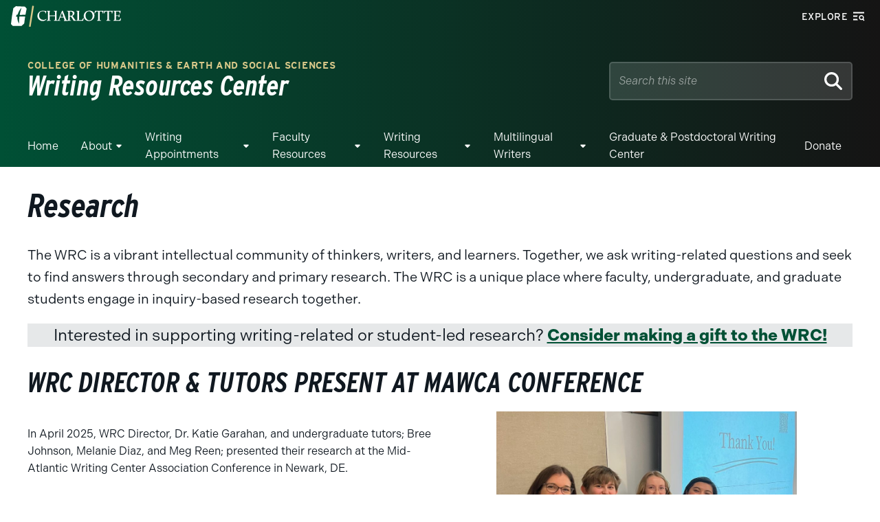

--- FILE ---
content_type: text/html; charset=UTF-8
request_url: https://wrc.charlotte.edu/research/
body_size: 96749
content:
<!-- Include the proper page header -->
<!DOCTYPE html>
<html lang="en" class="no-js">

<head>
    <meta charset="UTF-8">
    <meta name="viewport" content="width=device-width, initial-scale=1.0">
    <meta http-equiv="X-UA-Compatible" content="ie=edge">
    <link rel="shortcut icon" href="https://wrc.charlotte.edu/wp-content/themes/wp-epsilon-theme-main/images/favicon.ico" type="image/vnd.microsoft.icon"><meta name='robots' content='index, follow, max-image-preview:large, max-snippet:-1, max-video-preview:-1' />

	<!-- This site is optimized with the Yoast SEO plugin v26.6 - https://yoast.com/wordpress/plugins/seo/ -->
	<title>Research - Writing Resources Center</title>
	<link rel="canonical" href="https://wrc.charlotte.edu/research/" />
	<meta property="og:locale" content="en_US" />
	<meta property="og:type" content="article" />
	<meta property="og:title" content="Research - Writing Resources Center" />
	<meta property="og:description" content="The WRC is a vibrant intellectual community of thinkers, writers, and learners. Together, we ask writing-related questions and seek to find answers through secondary and primary research. The WRC is a unique place where faculty, undergraduate, and graduate students engage in inquiry-based research together. Interested in supporting writing-related or student-led research? Consider making a gift [&hellip;]" />
	<meta property="og:url" content="https://wrc.charlotte.edu/research/" />
	<meta property="og:site_name" content="Writing Resources Center" />
	<meta property="article:modified_time" content="2025-04-15T19:53:25+00:00" />
	<meta property="og:image" content="https://wrc.charlotte.edu/wp-content/uploads/sites/59/2025/04/IMG_41921.jpg" />
	<meta property="og:image:width" content="1464" />
	<meta property="og:image:height" content="1334" />
	<meta property="og:image:type" content="image/jpeg" />
	<meta name="twitter:card" content="summary_large_image" />
	<meta name="twitter:label1" content="Est. reading time" />
	<meta name="twitter:data1" content="3 minutes" />
	<script type="application/ld+json" class="yoast-schema-graph">{"@context":"https://schema.org","@graph":[{"@type":"WebPage","@id":"https://wrc.charlotte.edu/research/","url":"https://wrc.charlotte.edu/research/","name":"Research - Writing Resources Center","isPartOf":{"@id":"https://wrc.charlotte.edu/#website"},"primaryImageOfPage":{"@id":"https://wrc.charlotte.edu/research/#primaryimage"},"image":{"@id":"https://wrc.charlotte.edu/research/#primaryimage"},"thumbnailUrl":"https://wrc.charlotte.edu/wp-content/uploads/sites/59/2025/04/IMG_41921-1000x911.jpg","datePublished":"2023-03-16T18:16:48+00:00","dateModified":"2025-04-15T19:53:25+00:00","breadcrumb":{"@id":"https://wrc.charlotte.edu/research/#breadcrumb"},"inLanguage":"en-US","potentialAction":[{"@type":"ReadAction","target":["https://wrc.charlotte.edu/research/"]}]},{"@type":"ImageObject","inLanguage":"en-US","@id":"https://wrc.charlotte.edu/research/#primaryimage","url":"https://wrc.charlotte.edu/wp-content/uploads/sites/59/2025/04/IMG_41921.jpg","contentUrl":"https://wrc.charlotte.edu/wp-content/uploads/sites/59/2025/04/IMG_41921.jpg","width":1464,"height":1334},{"@type":"BreadcrumbList","@id":"https://wrc.charlotte.edu/research/#breadcrumb","itemListElement":[{"@type":"ListItem","position":1,"name":"Home","item":"https://wrc.charlotte.edu/"},{"@type":"ListItem","position":2,"name":"Research"}]},{"@type":"WebSite","@id":"https://wrc.charlotte.edu/#website","url":"https://wrc.charlotte.edu/","name":"Writing Resources Center","description":"","potentialAction":[{"@type":"SearchAction","target":{"@type":"EntryPoint","urlTemplate":"https://wrc.charlotte.edu/?s={search_term_string}"},"query-input":{"@type":"PropertyValueSpecification","valueRequired":true,"valueName":"search_term_string"}}],"inLanguage":"en-US"}]}</script>
	<!-- / Yoast SEO plugin. -->


<link rel='dns-prefetch' href='//alerts.charlotte.edu' />
<link rel='dns-prefetch' href='//gradapp.charlotte.edu' />
<link rel='dns-prefetch' href='//future49er.charlotte.edu' />
<link rel='dns-prefetch' href='//use.typekit.net' />
<link rel='dns-prefetch' href='//use.fontawesome.com' />
<link rel="alternate" title="oEmbed (JSON)" type="application/json+oembed" href="https://wrc.charlotte.edu/wp-json/oembed/1.0/embed?url=https%3A%2F%2Fwrc.charlotte.edu%2Fresearch%2F" />
<link rel="alternate" title="oEmbed (XML)" type="text/xml+oembed" href="https://wrc.charlotte.edu/wp-json/oembed/1.0/embed?url=https%3A%2F%2Fwrc.charlotte.edu%2Fresearch%2F&#038;format=xml" />
		<style>
			.lazyload,
			.lazyloading {
				max-width: 100%;
			}
		</style>
		<style id='wp-img-auto-sizes-contain-inline-css' type='text/css'>
img:is([sizes=auto i],[sizes^="auto," i]){contain-intrinsic-size:3000px 1500px}
/*# sourceURL=wp-img-auto-sizes-contain-inline-css */
</style>
<style id='wp-emoji-styles-inline-css' type='text/css'>

	img.wp-smiley, img.emoji {
		display: inline !important;
		border: none !important;
		box-shadow: none !important;
		height: 1em !important;
		width: 1em !important;
		margin: 0 0.07em !important;
		vertical-align: -0.1em !important;
		background: none !important;
		padding: 0 !important;
	}
/*# sourceURL=wp-emoji-styles-inline-css */
</style>
<link rel='stylesheet' id='wp-block-library-css' href='https://wrc.charlotte.edu/wp-includes/css/dist/block-library/style.min.css?ver=6.9' type='text/css' media='all' />
<style id='wp-block-image-inline-css' type='text/css'>
.wp-block-image>a,.wp-block-image>figure>a{display:inline-block}.wp-block-image img{box-sizing:border-box;height:auto;max-width:100%;vertical-align:bottom}@media not (prefers-reduced-motion){.wp-block-image img.hide{visibility:hidden}.wp-block-image img.show{animation:show-content-image .4s}}.wp-block-image[style*=border-radius] img,.wp-block-image[style*=border-radius]>a{border-radius:inherit}.wp-block-image.has-custom-border img{box-sizing:border-box}.wp-block-image.aligncenter{text-align:center}.wp-block-image.alignfull>a,.wp-block-image.alignwide>a{width:100%}.wp-block-image.alignfull img,.wp-block-image.alignwide img{height:auto;width:100%}.wp-block-image .aligncenter,.wp-block-image .alignleft,.wp-block-image .alignright,.wp-block-image.aligncenter,.wp-block-image.alignleft,.wp-block-image.alignright{display:table}.wp-block-image .aligncenter>figcaption,.wp-block-image .alignleft>figcaption,.wp-block-image .alignright>figcaption,.wp-block-image.aligncenter>figcaption,.wp-block-image.alignleft>figcaption,.wp-block-image.alignright>figcaption{caption-side:bottom;display:table-caption}.wp-block-image .alignleft{float:left;margin:.5em 1em .5em 0}.wp-block-image .alignright{float:right;margin:.5em 0 .5em 1em}.wp-block-image .aligncenter{margin-left:auto;margin-right:auto}.wp-block-image :where(figcaption){margin-bottom:1em;margin-top:.5em}.wp-block-image.is-style-circle-mask img{border-radius:9999px}@supports ((-webkit-mask-image:none) or (mask-image:none)) or (-webkit-mask-image:none){.wp-block-image.is-style-circle-mask img{border-radius:0;-webkit-mask-image:url('data:image/svg+xml;utf8,<svg viewBox="0 0 100 100" xmlns="http://www.w3.org/2000/svg"><circle cx="50" cy="50" r="50"/></svg>');mask-image:url('data:image/svg+xml;utf8,<svg viewBox="0 0 100 100" xmlns="http://www.w3.org/2000/svg"><circle cx="50" cy="50" r="50"/></svg>');mask-mode:alpha;-webkit-mask-position:center;mask-position:center;-webkit-mask-repeat:no-repeat;mask-repeat:no-repeat;-webkit-mask-size:contain;mask-size:contain}}:root :where(.wp-block-image.is-style-rounded img,.wp-block-image .is-style-rounded img){border-radius:9999px}.wp-block-image figure{margin:0}.wp-lightbox-container{display:flex;flex-direction:column;position:relative}.wp-lightbox-container img{cursor:zoom-in}.wp-lightbox-container img:hover+button{opacity:1}.wp-lightbox-container button{align-items:center;backdrop-filter:blur(16px) saturate(180%);background-color:#5a5a5a40;border:none;border-radius:4px;cursor:zoom-in;display:flex;height:20px;justify-content:center;opacity:0;padding:0;position:absolute;right:16px;text-align:center;top:16px;width:20px;z-index:100}@media not (prefers-reduced-motion){.wp-lightbox-container button{transition:opacity .2s ease}}.wp-lightbox-container button:focus-visible{outline:3px auto #5a5a5a40;outline:3px auto -webkit-focus-ring-color;outline-offset:3px}.wp-lightbox-container button:hover{cursor:pointer;opacity:1}.wp-lightbox-container button:focus{opacity:1}.wp-lightbox-container button:focus,.wp-lightbox-container button:hover,.wp-lightbox-container button:not(:hover):not(:active):not(.has-background){background-color:#5a5a5a40;border:none}.wp-lightbox-overlay{box-sizing:border-box;cursor:zoom-out;height:100vh;left:0;overflow:hidden;position:fixed;top:0;visibility:hidden;width:100%;z-index:100000}.wp-lightbox-overlay .close-button{align-items:center;cursor:pointer;display:flex;justify-content:center;min-height:40px;min-width:40px;padding:0;position:absolute;right:calc(env(safe-area-inset-right) + 16px);top:calc(env(safe-area-inset-top) + 16px);z-index:5000000}.wp-lightbox-overlay .close-button:focus,.wp-lightbox-overlay .close-button:hover,.wp-lightbox-overlay .close-button:not(:hover):not(:active):not(.has-background){background:none;border:none}.wp-lightbox-overlay .lightbox-image-container{height:var(--wp--lightbox-container-height);left:50%;overflow:hidden;position:absolute;top:50%;transform:translate(-50%,-50%);transform-origin:top left;width:var(--wp--lightbox-container-width);z-index:9999999999}.wp-lightbox-overlay .wp-block-image{align-items:center;box-sizing:border-box;display:flex;height:100%;justify-content:center;margin:0;position:relative;transform-origin:0 0;width:100%;z-index:3000000}.wp-lightbox-overlay .wp-block-image img{height:var(--wp--lightbox-image-height);min-height:var(--wp--lightbox-image-height);min-width:var(--wp--lightbox-image-width);width:var(--wp--lightbox-image-width)}.wp-lightbox-overlay .wp-block-image figcaption{display:none}.wp-lightbox-overlay button{background:none;border:none}.wp-lightbox-overlay .scrim{background-color:#fff;height:100%;opacity:.9;position:absolute;width:100%;z-index:2000000}.wp-lightbox-overlay.active{visibility:visible}@media not (prefers-reduced-motion){.wp-lightbox-overlay.active{animation:turn-on-visibility .25s both}.wp-lightbox-overlay.active img{animation:turn-on-visibility .35s both}.wp-lightbox-overlay.show-closing-animation:not(.active){animation:turn-off-visibility .35s both}.wp-lightbox-overlay.show-closing-animation:not(.active) img{animation:turn-off-visibility .25s both}.wp-lightbox-overlay.zoom.active{animation:none;opacity:1;visibility:visible}.wp-lightbox-overlay.zoom.active .lightbox-image-container{animation:lightbox-zoom-in .4s}.wp-lightbox-overlay.zoom.active .lightbox-image-container img{animation:none}.wp-lightbox-overlay.zoom.active .scrim{animation:turn-on-visibility .4s forwards}.wp-lightbox-overlay.zoom.show-closing-animation:not(.active){animation:none}.wp-lightbox-overlay.zoom.show-closing-animation:not(.active) .lightbox-image-container{animation:lightbox-zoom-out .4s}.wp-lightbox-overlay.zoom.show-closing-animation:not(.active) .lightbox-image-container img{animation:none}.wp-lightbox-overlay.zoom.show-closing-animation:not(.active) .scrim{animation:turn-off-visibility .4s forwards}}@keyframes show-content-image{0%{visibility:hidden}99%{visibility:hidden}to{visibility:visible}}@keyframes turn-on-visibility{0%{opacity:0}to{opacity:1}}@keyframes turn-off-visibility{0%{opacity:1;visibility:visible}99%{opacity:0;visibility:visible}to{opacity:0;visibility:hidden}}@keyframes lightbox-zoom-in{0%{transform:translate(calc((-100vw + var(--wp--lightbox-scrollbar-width))/2 + var(--wp--lightbox-initial-left-position)),calc(-50vh + var(--wp--lightbox-initial-top-position))) scale(var(--wp--lightbox-scale))}to{transform:translate(-50%,-50%) scale(1)}}@keyframes lightbox-zoom-out{0%{transform:translate(-50%,-50%) scale(1);visibility:visible}99%{visibility:visible}to{transform:translate(calc((-100vw + var(--wp--lightbox-scrollbar-width))/2 + var(--wp--lightbox-initial-left-position)),calc(-50vh + var(--wp--lightbox-initial-top-position))) scale(var(--wp--lightbox-scale));visibility:hidden}}
/*# sourceURL=https://wrc.charlotte.edu/wp-includes/blocks/image/style.min.css */
</style>
<style id='wp-block-columns-inline-css' type='text/css'>
.wp-block-columns{box-sizing:border-box;display:flex;flex-wrap:wrap!important}@media (min-width:782px){.wp-block-columns{flex-wrap:nowrap!important}}.wp-block-columns{align-items:normal!important}.wp-block-columns.are-vertically-aligned-top{align-items:flex-start}.wp-block-columns.are-vertically-aligned-center{align-items:center}.wp-block-columns.are-vertically-aligned-bottom{align-items:flex-end}@media (max-width:781px){.wp-block-columns:not(.is-not-stacked-on-mobile)>.wp-block-column{flex-basis:100%!important}}@media (min-width:782px){.wp-block-columns:not(.is-not-stacked-on-mobile)>.wp-block-column{flex-basis:0;flex-grow:1}.wp-block-columns:not(.is-not-stacked-on-mobile)>.wp-block-column[style*=flex-basis]{flex-grow:0}}.wp-block-columns.is-not-stacked-on-mobile{flex-wrap:nowrap!important}.wp-block-columns.is-not-stacked-on-mobile>.wp-block-column{flex-basis:0;flex-grow:1}.wp-block-columns.is-not-stacked-on-mobile>.wp-block-column[style*=flex-basis]{flex-grow:0}:where(.wp-block-columns){margin-bottom:1.75em}:where(.wp-block-columns.has-background){padding:1.25em 2.375em}.wp-block-column{flex-grow:1;min-width:0;overflow-wrap:break-word;word-break:break-word}.wp-block-column.is-vertically-aligned-top{align-self:flex-start}.wp-block-column.is-vertically-aligned-center{align-self:center}.wp-block-column.is-vertically-aligned-bottom{align-self:flex-end}.wp-block-column.is-vertically-aligned-stretch{align-self:stretch}.wp-block-column.is-vertically-aligned-bottom,.wp-block-column.is-vertically-aligned-center,.wp-block-column.is-vertically-aligned-top{width:100%}
/*# sourceURL=https://wrc.charlotte.edu/wp-includes/blocks/columns/style.min.css */
</style>
<style id='global-styles-inline-css' type='text/css'>
:root{--wp--preset--aspect-ratio--square: 1;--wp--preset--aspect-ratio--4-3: 4/3;--wp--preset--aspect-ratio--3-4: 3/4;--wp--preset--aspect-ratio--3-2: 3/2;--wp--preset--aspect-ratio--2-3: 2/3;--wp--preset--aspect-ratio--16-9: 16/9;--wp--preset--aspect-ratio--9-16: 9/16;--wp--preset--color--black: #101820;--wp--preset--color--cyan-bluish-gray: #abb8c3;--wp--preset--color--white: #ffffff;--wp--preset--color--pale-pink: #f78da7;--wp--preset--color--vivid-red: #cf2e2e;--wp--preset--color--luminous-vivid-orange: #ff6900;--wp--preset--color--luminous-vivid-amber: #fcb900;--wp--preset--color--light-green-cyan: #7bdcb5;--wp--preset--color--vivid-green-cyan: #00d084;--wp--preset--color--pale-cyan-blue: #8ed1fc;--wp--preset--color--vivid-cyan-blue: #0693e3;--wp--preset--color--vivid-purple: #9b51e0;--wp--preset--color--charlotte-green: #005035;--wp--preset--color--niner-green-darkest: #00351C;--wp--preset--color--niner-gold: #A49665;--wp--preset--color--metallic-gold: #ac9751;--wp--preset--color--jasper: #f1e6b2;--wp--preset--color--pine-green: #899064;--wp--preset--color--clay-red: #802f2d;--wp--preset--color--sky-blue: #007377;--wp--preset--color--stone-gray: #717C7D;--wp--preset--color--warm-gray: #696158;--wp--preset--color--light-gray: #e6e8e9;--wp--preset--gradient--vivid-cyan-blue-to-vivid-purple: linear-gradient(135deg,rgb(6,147,227) 0%,rgb(155,81,224) 100%);--wp--preset--gradient--light-green-cyan-to-vivid-green-cyan: linear-gradient(135deg,rgb(122,220,180) 0%,rgb(0,208,130) 100%);--wp--preset--gradient--luminous-vivid-amber-to-luminous-vivid-orange: linear-gradient(135deg,rgb(252,185,0) 0%,rgb(255,105,0) 100%);--wp--preset--gradient--luminous-vivid-orange-to-vivid-red: linear-gradient(135deg,rgb(255,105,0) 0%,rgb(207,46,46) 100%);--wp--preset--gradient--very-light-gray-to-cyan-bluish-gray: linear-gradient(135deg,rgb(238,238,238) 0%,rgb(169,184,195) 100%);--wp--preset--gradient--cool-to-warm-spectrum: linear-gradient(135deg,rgb(74,234,220) 0%,rgb(151,120,209) 20%,rgb(207,42,186) 40%,rgb(238,44,130) 60%,rgb(251,105,98) 80%,rgb(254,248,76) 100%);--wp--preset--gradient--blush-light-purple: linear-gradient(135deg,rgb(255,206,236) 0%,rgb(152,150,240) 100%);--wp--preset--gradient--blush-bordeaux: linear-gradient(135deg,rgb(254,205,165) 0%,rgb(254,45,45) 50%,rgb(107,0,62) 100%);--wp--preset--gradient--luminous-dusk: linear-gradient(135deg,rgb(255,203,112) 0%,rgb(199,81,192) 50%,rgb(65,88,208) 100%);--wp--preset--gradient--pale-ocean: linear-gradient(135deg,rgb(255,245,203) 0%,rgb(182,227,212) 50%,rgb(51,167,181) 100%);--wp--preset--gradient--electric-grass: linear-gradient(135deg,rgb(202,248,128) 0%,rgb(113,206,126) 100%);--wp--preset--gradient--midnight: linear-gradient(135deg,rgb(2,3,129) 0%,rgb(40,116,252) 100%);--wp--preset--font-size--small: 13px;--wp--preset--font-size--medium: 20px;--wp--preset--font-size--large: 36px;--wp--preset--font-size--x-large: 42px;--wp--preset--font-size--normal: 18px;--wp--preset--font-size--sm-header: 20px;--wp--preset--font-size--lead: 24px;--wp--preset--font-size--med-header: 30px;--wp--preset--font-size--big-header: 45px;--wp--preset--spacing--20: 0.44rem;--wp--preset--spacing--30: 0.67rem;--wp--preset--spacing--40: 1rem;--wp--preset--spacing--50: 1.5rem;--wp--preset--spacing--60: 2.25rem;--wp--preset--spacing--70: 3.38rem;--wp--preset--spacing--80: 5.06rem;--wp--preset--shadow--natural: 6px 6px 9px rgba(0, 0, 0, 0.2);--wp--preset--shadow--deep: 12px 12px 50px rgba(0, 0, 0, 0.4);--wp--preset--shadow--sharp: 6px 6px 0px rgba(0, 0, 0, 0.2);--wp--preset--shadow--outlined: 6px 6px 0px -3px rgb(255, 255, 255), 6px 6px rgb(0, 0, 0);--wp--preset--shadow--crisp: 6px 6px 0px rgb(0, 0, 0);}:root :where(.is-layout-flow) > :first-child{margin-block-start: 0;}:root :where(.is-layout-flow) > :last-child{margin-block-end: 0;}:root :where(.is-layout-flow) > *{margin-block-start: 24px;margin-block-end: 0;}:root :where(.is-layout-constrained) > :first-child{margin-block-start: 0;}:root :where(.is-layout-constrained) > :last-child{margin-block-end: 0;}:root :where(.is-layout-constrained) > *{margin-block-start: 24px;margin-block-end: 0;}:root :where(.is-layout-flex){gap: 24px;}:root :where(.is-layout-grid){gap: 24px;}body .is-layout-flex{display: flex;}.is-layout-flex{flex-wrap: wrap;align-items: center;}.is-layout-flex > :is(*, div){margin: 0;}body .is-layout-grid{display: grid;}.is-layout-grid > :is(*, div){margin: 0;}.has-black-color{color: var(--wp--preset--color--black) !important;}.has-cyan-bluish-gray-color{color: var(--wp--preset--color--cyan-bluish-gray) !important;}.has-white-color{color: var(--wp--preset--color--white) !important;}.has-pale-pink-color{color: var(--wp--preset--color--pale-pink) !important;}.has-vivid-red-color{color: var(--wp--preset--color--vivid-red) !important;}.has-luminous-vivid-orange-color{color: var(--wp--preset--color--luminous-vivid-orange) !important;}.has-luminous-vivid-amber-color{color: var(--wp--preset--color--luminous-vivid-amber) !important;}.has-light-green-cyan-color{color: var(--wp--preset--color--light-green-cyan) !important;}.has-vivid-green-cyan-color{color: var(--wp--preset--color--vivid-green-cyan) !important;}.has-pale-cyan-blue-color{color: var(--wp--preset--color--pale-cyan-blue) !important;}.has-vivid-cyan-blue-color{color: var(--wp--preset--color--vivid-cyan-blue) !important;}.has-vivid-purple-color{color: var(--wp--preset--color--vivid-purple) !important;}.has-charlotte-green-color{color: var(--wp--preset--color--charlotte-green) !important;}.has-niner-green-darkest-color{color: var(--wp--preset--color--niner-green-darkest) !important;}.has-niner-gold-color{color: var(--wp--preset--color--niner-gold) !important;}.has-metallic-gold-color{color: var(--wp--preset--color--metallic-gold) !important;}.has-jasper-color{color: var(--wp--preset--color--jasper) !important;}.has-pine-green-color{color: var(--wp--preset--color--pine-green) !important;}.has-clay-red-color{color: var(--wp--preset--color--clay-red) !important;}.has-sky-blue-color{color: var(--wp--preset--color--sky-blue) !important;}.has-stone-gray-color{color: var(--wp--preset--color--stone-gray) !important;}.has-warm-gray-color{color: var(--wp--preset--color--warm-gray) !important;}.has-light-gray-color{color: var(--wp--preset--color--light-gray) !important;}.has-black-background-color{background-color: var(--wp--preset--color--black) !important;}.has-cyan-bluish-gray-background-color{background-color: var(--wp--preset--color--cyan-bluish-gray) !important;}.has-white-background-color{background-color: var(--wp--preset--color--white) !important;}.has-pale-pink-background-color{background-color: var(--wp--preset--color--pale-pink) !important;}.has-vivid-red-background-color{background-color: var(--wp--preset--color--vivid-red) !important;}.has-luminous-vivid-orange-background-color{background-color: var(--wp--preset--color--luminous-vivid-orange) !important;}.has-luminous-vivid-amber-background-color{background-color: var(--wp--preset--color--luminous-vivid-amber) !important;}.has-light-green-cyan-background-color{background-color: var(--wp--preset--color--light-green-cyan) !important;}.has-vivid-green-cyan-background-color{background-color: var(--wp--preset--color--vivid-green-cyan) !important;}.has-pale-cyan-blue-background-color{background-color: var(--wp--preset--color--pale-cyan-blue) !important;}.has-vivid-cyan-blue-background-color{background-color: var(--wp--preset--color--vivid-cyan-blue) !important;}.has-vivid-purple-background-color{background-color: var(--wp--preset--color--vivid-purple) !important;}.has-charlotte-green-background-color{background-color: var(--wp--preset--color--charlotte-green) !important;}.has-niner-green-darkest-background-color{background-color: var(--wp--preset--color--niner-green-darkest) !important;}.has-niner-gold-background-color{background-color: var(--wp--preset--color--niner-gold) !important;}.has-metallic-gold-background-color{background-color: var(--wp--preset--color--metallic-gold) !important;}.has-jasper-background-color{background-color: var(--wp--preset--color--jasper) !important;}.has-pine-green-background-color{background-color: var(--wp--preset--color--pine-green) !important;}.has-clay-red-background-color{background-color: var(--wp--preset--color--clay-red) !important;}.has-sky-blue-background-color{background-color: var(--wp--preset--color--sky-blue) !important;}.has-stone-gray-background-color{background-color: var(--wp--preset--color--stone-gray) !important;}.has-warm-gray-background-color{background-color: var(--wp--preset--color--warm-gray) !important;}.has-light-gray-background-color{background-color: var(--wp--preset--color--light-gray) !important;}.has-black-border-color{border-color: var(--wp--preset--color--black) !important;}.has-cyan-bluish-gray-border-color{border-color: var(--wp--preset--color--cyan-bluish-gray) !important;}.has-white-border-color{border-color: var(--wp--preset--color--white) !important;}.has-pale-pink-border-color{border-color: var(--wp--preset--color--pale-pink) !important;}.has-vivid-red-border-color{border-color: var(--wp--preset--color--vivid-red) !important;}.has-luminous-vivid-orange-border-color{border-color: var(--wp--preset--color--luminous-vivid-orange) !important;}.has-luminous-vivid-amber-border-color{border-color: var(--wp--preset--color--luminous-vivid-amber) !important;}.has-light-green-cyan-border-color{border-color: var(--wp--preset--color--light-green-cyan) !important;}.has-vivid-green-cyan-border-color{border-color: var(--wp--preset--color--vivid-green-cyan) !important;}.has-pale-cyan-blue-border-color{border-color: var(--wp--preset--color--pale-cyan-blue) !important;}.has-vivid-cyan-blue-border-color{border-color: var(--wp--preset--color--vivid-cyan-blue) !important;}.has-vivid-purple-border-color{border-color: var(--wp--preset--color--vivid-purple) !important;}.has-charlotte-green-border-color{border-color: var(--wp--preset--color--charlotte-green) !important;}.has-niner-green-darkest-border-color{border-color: var(--wp--preset--color--niner-green-darkest) !important;}.has-niner-gold-border-color{border-color: var(--wp--preset--color--niner-gold) !important;}.has-metallic-gold-border-color{border-color: var(--wp--preset--color--metallic-gold) !important;}.has-jasper-border-color{border-color: var(--wp--preset--color--jasper) !important;}.has-pine-green-border-color{border-color: var(--wp--preset--color--pine-green) !important;}.has-clay-red-border-color{border-color: var(--wp--preset--color--clay-red) !important;}.has-sky-blue-border-color{border-color: var(--wp--preset--color--sky-blue) !important;}.has-stone-gray-border-color{border-color: var(--wp--preset--color--stone-gray) !important;}.has-warm-gray-border-color{border-color: var(--wp--preset--color--warm-gray) !important;}.has-light-gray-border-color{border-color: var(--wp--preset--color--light-gray) !important;}.has-vivid-cyan-blue-to-vivid-purple-gradient-background{background: var(--wp--preset--gradient--vivid-cyan-blue-to-vivid-purple) !important;}.has-light-green-cyan-to-vivid-green-cyan-gradient-background{background: var(--wp--preset--gradient--light-green-cyan-to-vivid-green-cyan) !important;}.has-luminous-vivid-amber-to-luminous-vivid-orange-gradient-background{background: var(--wp--preset--gradient--luminous-vivid-amber-to-luminous-vivid-orange) !important;}.has-luminous-vivid-orange-to-vivid-red-gradient-background{background: var(--wp--preset--gradient--luminous-vivid-orange-to-vivid-red) !important;}.has-very-light-gray-to-cyan-bluish-gray-gradient-background{background: var(--wp--preset--gradient--very-light-gray-to-cyan-bluish-gray) !important;}.has-cool-to-warm-spectrum-gradient-background{background: var(--wp--preset--gradient--cool-to-warm-spectrum) !important;}.has-blush-light-purple-gradient-background{background: var(--wp--preset--gradient--blush-light-purple) !important;}.has-blush-bordeaux-gradient-background{background: var(--wp--preset--gradient--blush-bordeaux) !important;}.has-luminous-dusk-gradient-background{background: var(--wp--preset--gradient--luminous-dusk) !important;}.has-pale-ocean-gradient-background{background: var(--wp--preset--gradient--pale-ocean) !important;}.has-electric-grass-gradient-background{background: var(--wp--preset--gradient--electric-grass) !important;}.has-midnight-gradient-background{background: var(--wp--preset--gradient--midnight) !important;}.has-small-font-size{font-size: var(--wp--preset--font-size--small) !important;}.has-medium-font-size{font-size: var(--wp--preset--font-size--medium) !important;}.has-large-font-size{font-size: var(--wp--preset--font-size--large) !important;}.has-x-large-font-size{font-size: var(--wp--preset--font-size--x-large) !important;}.has-normal-font-size{font-size: var(--wp--preset--font-size--normal) !important;}.has-sm-header-font-size{font-size: var(--wp--preset--font-size--sm-header) !important;}.has-lead-font-size{font-size: var(--wp--preset--font-size--lead) !important;}.has-med-header-font-size{font-size: var(--wp--preset--font-size--med-header) !important;}.has-big-header-font-size{font-size: var(--wp--preset--font-size--big-header) !important;}
/*# sourceURL=global-styles-inline-css */
</style>
<style id='core-block-supports-inline-css' type='text/css'>
.wp-elements-1e43af8dac3173367ce42c5ca3eef563 a:where(:not(.wp-element-button)){color:var(--wp--preset--color--charlotte-green);}.wp-container-core-columns-is-layout-28f84493{flex-wrap:nowrap;}
/*# sourceURL=core-block-supports-inline-css */
</style>

<style id='classic-theme-styles-inline-css' type='text/css'>
/*! This file is auto-generated */
.wp-block-button__link{color:#fff;background-color:#32373c;border-radius:9999px;box-shadow:none;text-decoration:none;padding:calc(.667em + 2px) calc(1.333em + 2px);font-size:1.125em}.wp-block-file__button{background:#32373c;color:#fff;text-decoration:none}
/*# sourceURL=/wp-includes/css/classic-themes.min.css */
</style>
<style id='font-awesome-svg-styles-default-inline-css' type='text/css'>
.svg-inline--fa {
  display: inline-block;
  height: 1em;
  overflow: visible;
  vertical-align: -.125em;
}
/*# sourceURL=font-awesome-svg-styles-default-inline-css */
</style>
<link rel='stylesheet' id='font-awesome-svg-styles-css' href='https://wrc.charlotte.edu/wp-content/uploads/sites/59/font-awesome/v6.2.0/css/svg-with-js.css' type='text/css' media='all' />
<style id='font-awesome-svg-styles-inline-css' type='text/css'>
   .wp-block-font-awesome-icon svg::before,
   .wp-rich-text-font-awesome-icon svg::before {content: unset;}
/*# sourceURL=font-awesome-svg-styles-inline-css */
</style>
<link rel='stylesheet' id='fontawesome-free-css' href='https://wrc.charlotte.edu/wp-content/plugins/getwid/vendors/fontawesome-free/css/all.min.css?ver=5.5.0' type='text/css' media='all' />
<link rel='stylesheet' id='slick-css' href='https://wrc.charlotte.edu/wp-content/plugins/getwid/vendors/slick/slick/slick.min.css?ver=1.9.0' type='text/css' media='all' />
<link rel='stylesheet' id='slick-theme-css' href='https://wrc.charlotte.edu/wp-content/plugins/getwid/vendors/slick/slick/slick-theme.min.css?ver=1.9.0' type='text/css' media='all' />
<link rel='stylesheet' id='mp-fancybox-css' href='https://wrc.charlotte.edu/wp-content/plugins/getwid/vendors/mp-fancybox/jquery.fancybox.min.css?ver=3.5.7-mp.1' type='text/css' media='all' />
<link rel='stylesheet' id='getwid-blocks-css' href='https://wrc.charlotte.edu/wp-content/plugins/getwid/assets/css/blocks.style.css?ver=2.1.3' type='text/css' media='all' />
<link rel='stylesheet' id='bodhi-svgs-attachment-css' href='https://wrc.charlotte.edu/wp-content/plugins/svg-support/css/svgs-attachment.css' type='text/css' media='all' />
<link rel='stylesheet' id='clt-mu-plugin-toast-css' href='https://wrc.charlotte.edu/wp-content/mu-plugins/clt-mu-plugin/build/styles/frontend/toast.css?ver=176be8a4ffcd6739e4ab' type='text/css' media='all' />
<link rel='stylesheet' id='clt-mu-plugin-form-css' href='https://wrc.charlotte.edu/wp-content/mu-plugins/clt-mu-plugin/build/styles/frontend/form.css?ver=ced5733ceae5110afe49' type='text/css' media='all' />
<link rel='stylesheet' id='widgetopts-styles-css' href='https://wrc.charlotte.edu/wp-content/plugins/extended-widget-options/assets/css/widget-options.css?ver=5.2.3' type='text/css' media='all' />
<link rel='stylesheet' id='clt-fonts-css' href='https://use.typekit.net/nie2uwh.css?ver=2.0.5' type='text/css' media='all' />
<link rel='stylesheet' id='clt-stylesheet-css' href='https://wrc.charlotte.edu/wp-content/themes/wp-epsilon-theme-main/styles/styles.css?ver=2.0.5' type='text/css' media='all' />
<link rel='stylesheet' id='clt-gutenberg-stylesheet-css' href='https://wrc.charlotte.edu/wp-content/themes/wp-epsilon-theme-main/styles/gutenberg.css?ver=2.0.5' type='text/css' media='all' />
<link rel='stylesheet' id='clt-zeta-override-styles-css' href='https://wrc.charlotte.edu/wp-content/themes/wp-epsilon-theme-main/styles/zeta/styles.css?ver=2.0.5' type='text/css' media='all' />
<link rel='stylesheet' id='font-awesome-official-css' href='https://use.fontawesome.com/releases/v6.2.0/css/all.css' type='text/css' media='all' integrity="sha384-SOnAn/m2fVJCwnbEYgD4xzrPtvsXdElhOVvR8ND1YjB5nhGNwwf7nBQlhfAwHAZC" crossorigin="anonymous" />
<link rel='stylesheet' id='font-awesome-official-v4shim-css' href='https://use.fontawesome.com/releases/v6.2.0/css/v4-shims.css' type='text/css' media='all' integrity="sha384-MAgG0MNwzSXBbmOw4KK9yjMrRaUNSCk3WoZPkzVC1rmhXzerY4gqk/BLNYtdOFCO" crossorigin="anonymous" />
<link rel='stylesheet' id='wp-block-paragraph-css' href='https://wrc.charlotte.edu/wp-includes/blocks/paragraph/style.min.css?ver=6.9' type='text/css' media='all' />
<link rel='stylesheet' id='wp-block-heading-css' href='https://wrc.charlotte.edu/wp-includes/blocks/heading/style.min.css?ver=6.9' type='text/css' media='all' />
<script type="text/javascript" src="https://wrc.charlotte.edu/wp-content/plugins/svg-support/vendor/DOMPurify/DOMPurify.min.js?ver=2.5.8" id="bodhi-dompurify-library-js"></script>
<script type="text/javascript" src="https://wrc.charlotte.edu/wp-includes/js/jquery/jquery.min.js?ver=3.7.1" id="jquery-core-js"></script>
<script type="text/javascript" src="https://wrc.charlotte.edu/wp-includes/js/jquery/jquery-migrate.min.js?ver=3.4.1" id="jquery-migrate-js"></script>
<script type="text/javascript" id="bodhi_svg_inline-js-extra">
/* <![CDATA[ */
var svgSettings = {"skipNested":""};
//# sourceURL=bodhi_svg_inline-js-extra
/* ]]> */
</script>
<script type="text/javascript" src="https://wrc.charlotte.edu/wp-content/plugins/svg-support/js/min/svgs-inline-min.js" id="bodhi_svg_inline-js"></script>
<script type="text/javascript" id="bodhi_svg_inline-js-after">
/* <![CDATA[ */
cssTarget={"Bodhi":"img.style-svg","ForceInlineSVG":"style-svg"};ForceInlineSVGActive="false";frontSanitizationEnabled="on";
//# sourceURL=bodhi_svg_inline-js-after
/* ]]> */
</script>
<script type="text/javascript" src="https://wrc.charlotte.edu/wp-includes/js/dist/dom-ready.min.js?ver=f77871ff7694fffea381" id="wp-dom-ready-js"></script>
<script type="text/javascript" src="https://wrc.charlotte.edu/wp-content/mu-plugins/clt-mu-plugin/build/scripts/frontend/toast.js?ver=14bdace6070c609988bc" id="clt-mu-plugin-toast-js"></script>
<script type="text/javascript" src="https://wrc.charlotte.edu/wp-content/mu-plugins/clt-mu-plugin/build/scripts/frontend/form.js?ver=bb8e3c121adfbc923019" id="clt-mu-plugin-form-js"></script>
<link rel="https://api.w.org/" href="https://wrc.charlotte.edu/wp-json/" /><link rel="alternate" title="JSON" type="application/json" href="https://wrc.charlotte.edu/wp-json/wp/v2/pages/363" /><link rel="EditURI" type="application/rsd+xml" title="RSD" href="https://wrc.charlotte.edu/xmlrpc.php?rsd" />
<meta name="generator" content="WordPress 6.9" />
<link rel='shortlink' href='https://wrc.charlotte.edu/?p=363' />
<!-- HFCM by 99 Robots - Snippet # 1: Google Analytics -->
<!-- Google tag (gtag.js) -->
<script async src="https://www.googletagmanager.com/gtag/js?id=G-T9SBHDFP52"></script>
<script>
  window.dataLayer = window.dataLayer || [];
  function gtag(){window.dataLayer.push(arguments);}
  gtag('js', new Date());
	
	// Global IDs
  gtag('config', 'G-T9SBHDFP52');
  gtag('config', 'UA-31498690-1');
	
	// Site IDs
  gtag('config', 'G-H9M8S5Q4WW');
  gtag('config', 'UA_TRACKING_ID');
</script>

<!-- /end HFCM by 99 Robots -->
		<script>
			document.documentElement.className = document.documentElement.className.replace('no-js', 'js');
		</script>
				<style>
			.no-js img.lazyload {
				display: none;
			}

			figure.wp-block-image img.lazyloading {
				min-width: 150px;
			}

			.lazyload,
			.lazyloading {
				--smush-placeholder-width: 100px;
				--smush-placeholder-aspect-ratio: 1/1;
				width: var(--smush-image-width, var(--smush-placeholder-width)) !important;
				aspect-ratio: var(--smush-image-aspect-ratio, var(--smush-placeholder-aspect-ratio)) !important;
			}

						.lazyload {
				opacity: 0;
			}

			.lazyloading {
				border: 0 !important;
				opacity: 1;
				background: #F3F3F3 url('https://wrc.charlotte.edu/wp-content/plugins/wp-smushit/app/assets/images/smush-placeholder.png') no-repeat center !important;
				background-size: 16px auto !important;
				min-width: 16px;
			}

					</style>
		<link rel="icon" href="https://wrc.charlotte.edu/wp-content/uploads/sites/59/2022/12/cropped-All-in-C-1-32x32.png" sizes="32x32" />
<link rel="icon" href="https://wrc.charlotte.edu/wp-content/uploads/sites/59/2022/12/cropped-All-in-C-1-192x192.png" sizes="192x192" />
<link rel="apple-touch-icon" href="https://wrc.charlotte.edu/wp-content/uploads/sites/59/2022/12/cropped-All-in-C-1-180x180.png" />
<meta name="msapplication-TileImage" content="https://wrc.charlotte.edu/wp-content/uploads/sites/59/2022/12/cropped-All-in-C-1-270x270.png" />
</head>

<body class="wp-singular page-template-default page page-id-363 wp-embed-responsive wp-theme-wp-epsilon-theme-main is-chrome is-page is-singular is-desktop has-blocks">

    <a href="#main-content" class="screen-reader-text skip-to-main-content-link">Skip to main content</a>

    <!-- Header -->
    <header class="clt-header">

        
<!-- Utility -->
<div id="utility" class="utility">

    
<a href="https://www.charlotte.edu" class="logo">
    <span class="screen-reader-text">Visit the University of North Carolina at Charlotte homepage</span>
    <svg xmlns="http://www.w3.org/2000/svg" data-name="Layer 1" viewBox="0 0 269.9 54">
        <g class="pick-C">
            <path d="M20.5 27.5c-.7 5.7-.9 11.5-.7 17.3-3.1-5.1-4.6-11-4.3-17h-.9c-.2 0-.3 0-.3-.3h-1.8c-.1.1-.3 0-.3-.1l1.5-4.5c0-.2.2-.3.4-.3h1s.2-.2.4-.2h.9c1.7-6.4 5-12.2 9.5-17-1.9 5.6-3.5 11.4-4.6 17.3l1.3.5 12.6-.6c.2 0 .3-.1.4-.3.8-4.6 1.8-9.6 2.8-14.2 0-.2 0-.4-.2-.6C37 6 35.8 4.6 34.6 3.1c0-.2-.4-.3-.6-.3-7.2-.4-14.4-.7-21.7-1-.3 0-.5 0-.7.2-1.8 1.4-3.7 2.9-5.5 4.3-.2.2-.4.4-.4.6C3.2 19.6 1.3 32.3 0 45.1c0 .2 0 .5.2.7 1.3 1.5 2.7 2.9 4.1 4.3.2.2.6 0 .6 0h20.9c.3 0 .5-.2.7-.3 1.6-1.5 4.1-4.1 5.8-5.6.2-.3.3-.7.3-1.1.4-3.2.7-6.4 1.2-9.6 0-.4 0-.8.2-1.2.2-1.5.5-3.1.7-4.6 0-.3-.2-.6-.5-.6H22c0-.1-1.5.3-1.5.3Z" class="cls-1" />
        </g>
        <g class="niner-lean">
            <path d="M44.1 51.832 52.219.57l4.05.641-8.12 51.261z" class="cls-1" />
        </g>
        <g class="lockup">
            <path d="M79.3 35.2c-5.8 0-10.4-4.1-10.4-10.8s3.2-10.1 9-10.1 6.3 1.2 6.3 5h1.3l1.1-5.6c-2.7-.5-5.5-.8-8.2-.9-8.4 0-13.6 6.1-13.6 13s5.6 12.4 12.9 12.4c3.7 0 7.2-1.5 9.4-4.5l-.6-.8c-2 1.6-4.6 2.5-7.2 2.5v-.2ZM156.3 33.9 151 26v-.5c1.8-1 4.7-3.3 4.7-6.5s-2.5-5.9-9-5.9h-9.3v1c2.7.5 2.9.9 2.9 2.7v17.4c0 1.2-.9 2.2-2.5 2.3-1.2-.2-1.9-.7-2.7-2.8L127 12.8l-1.8.4-8.6 21.5c-.3.8-1.1 1.5-1.9 1.6l-3.1-.3c0-.7.2-1.3.2-2V17.6c0-1.6.3-3.2 1.2-4.5h-.2c0-.1-1 0-4.8 0h-2.8v1c2.6.5 2.6.9 2.6 2.7v7.1l-.4.4H94.6v-6.6c0-1.6.3-3.2 1.2-4.5h-7.7v1c2.6.5 2.6.9 2.6 2.7v17.3c0 1.3-.9 2.2-2.5 2.4v1.2l9.4-.2v-1.1l-3.1-.3c0-.7.2-1.3.2-2v-7.7l.4-.4h12.8v8.1c0 1.2-1 2.1-2.6 2.3v1.2h15.8l.2-1.1-3.1-.4 2.3-6.1.5-.4h8.3l2 5.4c.4 1.1-.5 1.4-1.5 1.4v1.3h8l9.5-.2v-1.1c.1 0-3.2-.3-3.2-.3.1-.6.2-1.2.2-1.9v-6.9l.4-.4h2.2l4.4 6.5c.9 1.2 1.6 2.6 2.2 4H159.7v-1.2h-.3c-.8 0-1.5 0-3-2.3Zm-35-6.1 3.8-10c.2.7.6 1.7.8 2.5l2.8 7.5h-7.4Zm25.9-2.5h-2.9V15.2l.4-.4h1.2c4 0 5.5 2.4 5.5 5.3s-2.3 5.2-4.2 5.2ZM171.6 35.9h-5c.1-.7.2-1.3.2-2V17.6c0-1.6.4-3.2 1.3-4.5h-7.8v1c2.6.5 2.6.9 2.6 2.7v17.4c0 1.3-.8 2.1-2.4 2.3v1.2H177l1.5-6.8h-1.3c-1.9 3.9-2.6 5.2-5.6 5.2ZM192.1 12.7c-8.9 0-13.6 6.5-13.6 13s4.6 12.4 12.6 12.4c7.4 0 13.5-5.8 13.7-13.2v-.4c0-6.4-4.5-11.9-12.6-11.9Zm-.2 23.7c-5.8 0-9-6.2-9-11.7s3-10.4 8.5-10.4 8.9 5.7 8.9 11.1-3 11-8.4 11ZM208.5 13.1c-.8 0-1.6 0-2.5-.2l-1.1 6.3h1.3c1.4-3.7 2.5-4.5 5-4.5h2.6V34c0 1.3-1 2.2-2.5 2.4v1.2l9.8-.2v-1.1c.1 0-3.5-.3-3.5-.3.1-.7.2-1.3.2-2V15.1l.4-.4h2.6c2.8 0 4 .7 3.9 4.5h1.3l1.1-6.3c-.9.1-1.7.2-2.6.2h-16ZM231.1 13.1c-.8 0-1.6 0-2.5-.2l-1.1 6.3h1.3c1.4-3.7 2.5-4.5 5-4.5h2.6V34c0 1.3-.9 2.2-2.5 2.4v1.2l9.8-.2v-1.1c.1 0-3.5-.3-3.5-.3.1-.7.2-1.3.2-2V15.1l.4-.4h2.6c2.8 0 4 .7 3.9 4.5h1.4l1.1-6.3c-.9.1-1.8.2-2.6.2h-16.1ZM268.5 31.5c-1.8 3.8-2.3 4.4-5.4 4.4h-5.5c.1-.7.2-1.3.2-2v-7.6l.4-.4h6v2.8h1.8V22l-1.4.2-.3 2.1h-6.5v-9.2l.4-.4h4.5c2.9 0 4.1.7 4 4.5h1.3l1.1-6.3c-.9 0-1.8.1-2.7.1H251v1c2.7.5 2.9.9 2.9 2.7v17.4c0 1.3-1 2.1-2.5 2.3v1.2h17.2l1.4-6.1h-1.5Z" class="cls-1" />
        </g>
    </svg>
</a><!-- /.logo -->
    
<div id="explore" class="utility-explore">

    <button class="utility-explore-toggle" aria-haspopup="menu">
        <span class="label">Explore</span>
        <span class="icon" aria-hidden="true">
            <svg width="17" height="14" viewBox="0 0 17 14" fill="none" xmlns="http://www.w3.org/2000/svg">
                <rect y="0.5" width="16" height="2" />
                <rect x="14.2754" y="10.1562" width="3.21806" height="1.5" transform="rotate(45 14.2754 10.1562)" />
                <circle cx="12.006" cy="8.60634" r="2.85634" transform="rotate(90 12.006 8.60634)" stroke="currentColor" stroke-width="1.5" fill="transparent" />
                <path fill-rule="evenodd" clip-rule="evenodd" d="M6.90048 12.5H0V10.5H5.93208C6.13576 11.2285 6.4671 11.9037 6.90048 12.5Z" />
                <path fill-rule="evenodd" clip-rule="evenodd" d="M6.63245 5.5C6.25894 6.10624 5.98526 6.78054 5.83433 7.5H0V5.5H6.63245Z" />
            </svg>
        </span>
    </button><!-- /.utility-explore-toggle-->

    <dialog class="explore-popup">

        <div class="utility">

            
<a href="https://www.charlotte.edu" class="logo">
    <span class="screen-reader-text">Visit the University of North Carolina at Charlotte homepage</span>
    <svg xmlns="http://www.w3.org/2000/svg" data-name="Layer 1" viewBox="0 0 269.9 54">
        <g class="pick-C">
            <path d="M20.5 27.5c-.7 5.7-.9 11.5-.7 17.3-3.1-5.1-4.6-11-4.3-17h-.9c-.2 0-.3 0-.3-.3h-1.8c-.1.1-.3 0-.3-.1l1.5-4.5c0-.2.2-.3.4-.3h1s.2-.2.4-.2h.9c1.7-6.4 5-12.2 9.5-17-1.9 5.6-3.5 11.4-4.6 17.3l1.3.5 12.6-.6c.2 0 .3-.1.4-.3.8-4.6 1.8-9.6 2.8-14.2 0-.2 0-.4-.2-.6C37 6 35.8 4.6 34.6 3.1c0-.2-.4-.3-.6-.3-7.2-.4-14.4-.7-21.7-1-.3 0-.5 0-.7.2-1.8 1.4-3.7 2.9-5.5 4.3-.2.2-.4.4-.4.6C3.2 19.6 1.3 32.3 0 45.1c0 .2 0 .5.2.7 1.3 1.5 2.7 2.9 4.1 4.3.2.2.6 0 .6 0h20.9c.3 0 .5-.2.7-.3 1.6-1.5 4.1-4.1 5.8-5.6.2-.3.3-.7.3-1.1.4-3.2.7-6.4 1.2-9.6 0-.4 0-.8.2-1.2.2-1.5.5-3.1.7-4.6 0-.3-.2-.6-.5-.6H22c0-.1-1.5.3-1.5.3Z" class="cls-1" />
        </g>
        <g class="niner-lean">
            <path d="M44.1 51.832 52.219.57l4.05.641-8.12 51.261z" class="cls-1" />
        </g>
        <g class="lockup">
            <path d="M79.3 35.2c-5.8 0-10.4-4.1-10.4-10.8s3.2-10.1 9-10.1 6.3 1.2 6.3 5h1.3l1.1-5.6c-2.7-.5-5.5-.8-8.2-.9-8.4 0-13.6 6.1-13.6 13s5.6 12.4 12.9 12.4c3.7 0 7.2-1.5 9.4-4.5l-.6-.8c-2 1.6-4.6 2.5-7.2 2.5v-.2ZM156.3 33.9 151 26v-.5c1.8-1 4.7-3.3 4.7-6.5s-2.5-5.9-9-5.9h-9.3v1c2.7.5 2.9.9 2.9 2.7v17.4c0 1.2-.9 2.2-2.5 2.3-1.2-.2-1.9-.7-2.7-2.8L127 12.8l-1.8.4-8.6 21.5c-.3.8-1.1 1.5-1.9 1.6l-3.1-.3c0-.7.2-1.3.2-2V17.6c0-1.6.3-3.2 1.2-4.5h-.2c0-.1-1 0-4.8 0h-2.8v1c2.6.5 2.6.9 2.6 2.7v7.1l-.4.4H94.6v-6.6c0-1.6.3-3.2 1.2-4.5h-7.7v1c2.6.5 2.6.9 2.6 2.7v17.3c0 1.3-.9 2.2-2.5 2.4v1.2l9.4-.2v-1.1l-3.1-.3c0-.7.2-1.3.2-2v-7.7l.4-.4h12.8v8.1c0 1.2-1 2.1-2.6 2.3v1.2h15.8l.2-1.1-3.1-.4 2.3-6.1.5-.4h8.3l2 5.4c.4 1.1-.5 1.4-1.5 1.4v1.3h8l9.5-.2v-1.1c.1 0-3.2-.3-3.2-.3.1-.6.2-1.2.2-1.9v-6.9l.4-.4h2.2l4.4 6.5c.9 1.2 1.6 2.6 2.2 4H159.7v-1.2h-.3c-.8 0-1.5 0-3-2.3Zm-35-6.1 3.8-10c.2.7.6 1.7.8 2.5l2.8 7.5h-7.4Zm25.9-2.5h-2.9V15.2l.4-.4h1.2c4 0 5.5 2.4 5.5 5.3s-2.3 5.2-4.2 5.2ZM171.6 35.9h-5c.1-.7.2-1.3.2-2V17.6c0-1.6.4-3.2 1.3-4.5h-7.8v1c2.6.5 2.6.9 2.6 2.7v17.4c0 1.3-.8 2.1-2.4 2.3v1.2H177l1.5-6.8h-1.3c-1.9 3.9-2.6 5.2-5.6 5.2ZM192.1 12.7c-8.9 0-13.6 6.5-13.6 13s4.6 12.4 12.6 12.4c7.4 0 13.5-5.8 13.7-13.2v-.4c0-6.4-4.5-11.9-12.6-11.9Zm-.2 23.7c-5.8 0-9-6.2-9-11.7s3-10.4 8.5-10.4 8.9 5.7 8.9 11.1-3 11-8.4 11ZM208.5 13.1c-.8 0-1.6 0-2.5-.2l-1.1 6.3h1.3c1.4-3.7 2.5-4.5 5-4.5h2.6V34c0 1.3-1 2.2-2.5 2.4v1.2l9.8-.2v-1.1c.1 0-3.5-.3-3.5-.3.1-.7.2-1.3.2-2V15.1l.4-.4h2.6c2.8 0 4 .7 3.9 4.5h1.3l1.1-6.3c-.9.1-1.7.2-2.6.2h-16ZM231.1 13.1c-.8 0-1.6 0-2.5-.2l-1.1 6.3h1.3c1.4-3.7 2.5-4.5 5-4.5h2.6V34c0 1.3-.9 2.2-2.5 2.4v1.2l9.8-.2v-1.1c.1 0-3.5-.3-3.5-.3.1-.7.2-1.3.2-2V15.1l.4-.4h2.6c2.8 0 4 .7 3.9 4.5h1.4l1.1-6.3c-.9.1-1.8.2-2.6.2h-16.1ZM268.5 31.5c-1.8 3.8-2.3 4.4-5.4 4.4h-5.5c.1-.7.2-1.3.2-2v-7.6l.4-.4h6v2.8h1.8V22l-1.4.2-.3 2.1h-6.5v-9.2l.4-.4h4.5c2.9 0 4.1.7 4 4.5h1.3l1.1-6.3c-.9 0-1.8.1-2.7.1H251v1c2.7.5 2.9.9 2.9 2.7v17.4c0 1.3-1 2.1-2.5 2.3v1.2h17.2l1.4-6.1h-1.5Z" class="cls-1" />
        </g>
    </svg>
</a><!-- /.logo -->
            <div class="utility-explore">

                <button class="utility-explore-toggle" aria-haspopup="menu" autofocus>
                    <span class="label">Close</span>
                    <span class="icon" aria-hidden="true">
                        <svg xmlns="http://www.w3.org/2000/svg" fill="none" viewBox="0 0 384 512">
                            <path d="m326.6 166.6 22.7-22.6L304 98.7l-22.6 22.6-89.4 89.4-89.4-89.4L80 98.7 34.7 144l22.6 22.6 89.4 89.4-89.3 89.4L34.7 368 80 413.3l22.6-22.6 89.4-89.4 89.4 89.4 22.6 22.6 45.3-45.3-22.6-22.6-89.4-89.4 89.4-89.4z" />
                        </svg>
                    </span>
                </button><!-- /.utility-explore-toggle -->

            </div><!-- /.utility-explore -->

        </div><!-- /.utility -->

        <div class="explore-row-wrapper">

            <div class="explore-row-top">
                <h2 class="is-style-heading-xs">What can we help you find?</h2>

                <form role="search" method="get" class="clt-google-search" action="https://search.charlotte.edu">

                    <input type="search" class="clt-google-search-input" placeholder="Search all of Charlotte.edu..." value="" name="q" autocomplete="off" aria-label="Search all of Charlotte.edu">

                    <div class="clt-google-search-submit-wrapper">

                        <button type="submit" class="clt-google-search-submit-icon">
                            <span class="screen-reader-text">Submit search query to search.charlotte.edu</span>
                            <svg aria-hidden="true" xmlns="http://www.w3.org/2000/svg" viewBox="0 0 512 512">
                                <path d="M416 208c0 45.9-14.9 88.3-40 122.7l126.6 126.7c12.5 12.5 12.5 32.8 0 45.3s-32.8 12.5-45.3 0L330.7 376c-34.4 25.2-76.8 40-122.7 40C93.1 416 0 322.9 0 208S93.1 0 208 0s208 93.1 208 208zM208 352a144 144 0 1 0 0-288 144 144 0 1 0 0 288z" />
                            </svg>
                        </button>
                    </div>
                </form>

            </div><!-- /.explore-row-top-->

            <div class="explore-row-bottom">

                <div class="explore-col-1">

                    <ul class="explore-main-menu list">
                        <li class="list-item"><a href="https://academics.charlotte.edu" class="list-item-link is-style-heading-l">Academics</a></li>
                        <li class="list-item"><a href="https://www.charlotte.edu/admissions" class="list-item-link is-style-heading-l">Admissions</a></li>
                        <li class="list-item"><a href="https://www.charlotte.edu/campus-life" class="list-item-link is-style-heading-l">Campus Life</a></li>
                        <li class="list-item"><a href="https://www.charlotte.edu/research" class="list-item-link is-style-heading-l">Research</a></li>
                        <li class="list-item"><a href="https://www.charlotte.edu/athletics" class="list-item-link is-style-heading-l">Athletics</a></li>
                        <li class="list-item"><a href="https://www.charlotte.edu/about" class="list-item-link is-style-heading-l">About</a></li>
                    </ul>

                </div><!-- /.explore-col-1-->

                <div class="explore-col-2">
                    <ul class="explore-gateway-menu list">
                        <li class="list-item picklink"><a href="https://www.charlotte.edu/apply" class="list-item-link">Apply</a></li>
                        <li class=" list-item picklink"><a href="https://www.charlotte.edu/visit" class="list-item-link">Visit</a></li>
                        <li class="list-item picklink"><a href="https://giving.charlotte.edu/" class="list-item-link">Give</a></li>
                        <li class="list-item picklink"><a href="https://inside.charlotte.edu/" class="list-item-link">News & Events</a></li>
                        <li class="list-item picklink"><a href="https://directory.charlotte.edu/" class="list-item-link">Directory</a></li>
                        <li class="list-item picklink"><a href="https://my.charlotte.edu/caslogin" class="list-item-link">My UNC Charlotte</a></li>
                    </ul>
                </div><!-- /.explore-col-2-->

                <div class="explore-col-3">

                    <ul class="explore-collapsing-menu collapsing-menu menu">

                        <li class="quicklinks list-item list-item-title has-children list-item-has-children">
                            <a href="#" class="list-item-link is-style-heading-xs">Quick Links</a>
                            <ul class="sub-menu">
                                <li class="list-item"><a href="https://academics.charlotte.edu/undergraduate-programs/" class="list-item-link">Majors & Minors</a></li>
                                <li class="list-item"><a href="https://academics.charlotte.edu/graduate-programs/" class="list-item-link">Graduate Programs</a></li>
                                <li class="list-item"><a href="https://registrar.charlotte.edu/calendar-schedules/" class="list-item-link">Calendar</a></li>
                                <li class="list-item"><a href="https://maps.charlotte.edu/" class="list-item-link">Campus Maps</a></li>
                                <li class="list-item"><a href="https://ninercentral.charlotte.edu/courses-registration/registration-information/" class="list-item-link">Class Registration</a></li>
                                <li class="list-item"><a href="https://ninercentral.charlotte.edu/faqs/" class="list-item-link">Financial Aid</a></li>
                                <li class="list-item"><a href="https://housing.charlotte.edu/" class="list-item-link">Housing</a></li>
                                <li class="list-item"><a href="https://library.charlotte.edu/" class="list-item-link">Library</a></li>
                                <li class="list-item"><a href="https://incidentreport.charlotte.edu/" class="list-item-link">Report an Incident</a></li>
                            </ul>
                        </li>

                        <li class="utility-resources list-item-title has-children list-item list-item-has-children">
                            <a href="#" class="list-item-link is-style-heading-xs">Resources</a>
                            <ul class="sub-menu">
                                <li class="list-item"><a href="https://www.charlotte.edu/prospective-students" class="list-item-link">Prospective Students</a></li>
                                <li class="list-item"><a href="https://www.charlotte.edu/alumni-and-friends" class="list-item-link">Alumni & Friends</a></li>
                                <li class="list-item"><a href="https://www.charlotte.edu/faculty-and-staff" class="list-item-link">Faculty & Staff</a></li>
                                <li class="list-item"><a href="https://www.charlotte.edu/current-students" class="list-item-link">Current Students</a></li>
                                <li class="list-item"><a href="https://www.charlotte.edu/parents-and-family" class="list-item-link">Parents & Family</a></li>
                            </ul>
                        </li>

                        <li class="colleges list-item-title has-children list-item list-item-has-children">
                            <a href="#" class="list-item-link is-style-heading-xs">Colleges</a>
                            <ul class="sub-menu">
                                <li class="list-item"><a href="https://coaa.charlotte.edu/" class="list-item-link">Arts + Architecture</a></li>
                                <li class="list-item"><a href="https://belkcollege.charlotte.edu/" class="list-item-link">Business</a></li>
                                <li class="list-item"><a href="https://cci.charlotte.edu/" class="list-item-link">Computing and Informatics</a></li>
                                <li class="list-item"><a href="https://education.charlotte.edu/" class="list-item-link">Education</a></li>
                                <li class="list-item"><a href="https://engr.charlotte.edu/" class="list-item-link">Engineering</a></li>
                                <li class="list-item"><a href="https://graduateschool.charlotte.edu/" class="list-item-link">Graduate School</a></li>
                                <li class="list-item"><a href="https://health.charlotte.edu/" class="list-item-link">Health and Human Services</a></li>
                                <li class="list-item"><a href="https://honorscollege.charlotte.edu/" class="list-item-link">Honors College</a></li>
                                <li class="list-item"><a href="https://chess.charlotte.edu/" class="list-item-link">Humanities & Earth and Social Sciences</a></li>
                                <li class="list-item"><a href="https://science.charlotte.edu/" class="list-item-link">Science</a></li>
                            </ul>
                        </li>

                    </ul><!-- /.explore-collapsing-menu -->
                </div><!-- /.explore-col-3-->
            </div><!-- /.explore-row-bottom-->

        </div><!-- /.explore-row-wrapp-->

    </dialog><!-- /.explore-popup-->

</div><!-- /#explore -->
</div><!-- /#utility -->
        <div class="container no-flex">
            
<div id="identity" class="site-identity">

    <div class="site-identity-wrapper">

                    <a class="site-org eyebrow" href="https://clas.charlotte.edu" title="Visit College of Humanities &amp; Earth and Social Sciences">
                College of Humanities &amp; Earth and Social Sciences            </a>
        
        <a class="site-title" href="https://wrc.charlotte.edu" title="Visit the homepage of Writing Resources Center">
            <span aria-label="Site Title">Writing Resources Center</span>
        </a><!-- /.site-title -->

    </div><!-- /.site-identity-wrapper -->

            <div class="site-search">
            <a href="https://wrc.charlotte.edu/search" class="mobile-search-link"><span class="screen-reader-text">Go to Search Page</span></a>
            <form role="search" method="get" class="searchform" action="https://wrc.charlotte.edu/search">
                <label class="screen-reader-text" for="s">Search this site</label>
                <div class="textbox_wrapper">
                    <input id="s" name="s" type="search" value="" placeholder="Search this site" />
                </div>
                <button id="searchsubmit" value="Search">
                    <span class="screen-reader-text">Search</span>
                    <span class="icon">
                        <svg xmlns="http://www.w3.org/2000/svg" viewBox="0 0 512 512">
                            <path d="M416 208c0 45.9-14.9 88.3-40 122.7L502.6 457.4c12.5 12.5 12.5 32.8 0 45.3s-32.8 12.5-45.3 0L330.7 376c-34.4 25.2-76.8 40-122.7 40C93.1 416 0 322.9 0 208S93.1 0 208 0S416 93.1 416 208zM208 352a144 144 0 1 0 0-288 144 144 0 1 0 0 288z" />
                        </svg>
                    </span>
                </button>
            </form>
        </div><!-- /.site-search -->
    
</div><!-- /#identity -->
            <!-- Main Menu -->
<nav id="mainmenu" aria-label="Main Menu">
    <button class="mobile-menu-toggle" aria-haspopup="menu" aria-expanded="false">
        <span class="label screen-reader-text">Main Menu Toggle</span>
        <span class="icon" aria-hidden="true"></span>
    </button>

            <!-- Main Menu -->
        <ul id="menu-main-menu" class="list menu collapsing-menu"><li id="menu-item-59" class="menu-item menu-item-type-post_type menu-item-object-page menu-item-home menu-item-59"><a href="https://wrc.charlotte.edu/">Home</a></li>
<li id="menu-item-305" class="menu-item menu-item-type-post_type menu-item-object-page current-menu-ancestor current-menu-parent current_page_parent current_page_ancestor menu-item-has-children menu-item-305"><a href="https://wrc.charlotte.edu/about/">About</a>
<ul class="sub-menu">
	<li id="menu-item-297" class="menu-item menu-item-type-post_type menu-item-object-page menu-item-297"><a href="https://wrc.charlotte.edu/mission-and-values/">Mission</a></li>
	<li id="menu-item-291" class="menu-item menu-item-type-post_type menu-item-object-page menu-item-291"><a href="https://wrc.charlotte.edu/our-team/">Our team</a></li>
	<li id="menu-item-301" class="menu-item menu-item-type-post_type menu-item-object-page menu-item-301"><a href="https://wrc.charlotte.edu/the-write-place-newsletter/">The Write Place Newsletter</a></li>
	<li id="menu-item-391" class="menu-item menu-item-type-post_type menu-item-object-page current-menu-item page_item page-item-363 current_page_item menu-item-391"><a href="https://wrc.charlotte.edu/research/" aria-current="page">Research</a></li>
	<li id="menu-item-295" class="menu-item menu-item-type-post_type menu-item-object-page menu-item-295"><a href="https://wrc.charlotte.edu/becoming-a-tutor/">Become a Tutor</a></li>
	<li id="menu-item-293" class="menu-item menu-item-type-post_type menu-item-object-page menu-item-293"><a href="https://wrc.charlotte.edu/contact-us/">Contact Us</a></li>
</ul>
</li>
<li id="menu-item-303" class="menu-item menu-item-type-post_type menu-item-object-page menu-item-has-children menu-item-303"><a href="https://wrc.charlotte.edu/appointments/">Writing Appointments</a>
<ul class="sub-menu">
	<li id="menu-item-299" class="menu-item menu-item-type-post_type menu-item-object-page menu-item-299"><a href="https://wrc.charlotte.edu/hours-and-contact-information/">Fall 2025 Schedule</a></li>
	<li id="menu-item-287" class="menu-item menu-item-type-post_type menu-item-object-page menu-item-287"><a href="https://wrc.charlotte.edu/schedule-and-appointment/">Schedule an Appointment</a></li>
	<li id="menu-item-3071" class="menu-item menu-item-type-post_type menu-item-object-page menu-item-3071"><a href="https://wrc.charlotte.edu/appointment-restrictions/">Appointment Restrictions</a></li>
	<li id="menu-item-283" class="menu-item menu-item-type-post_type menu-item-object-page menu-item-283"><a href="https://wrc.charlotte.edu/types-of-tutoring/">Types of Tutoring</a></li>
</ul>
</li>
<li id="menu-item-353" class="menu-item menu-item-type-post_type menu-item-object-page menu-item-has-children menu-item-353"><a href="https://wrc.charlotte.edu/faculty-resources/">Faculty Resources</a>
<ul class="sub-menu">
	<li id="menu-item-347" class="menu-item menu-item-type-post_type menu-item-object-page menu-item-347"><a href="https://wrc.charlotte.edu/logo-templates/">Syllabus Language</a></li>
	<li id="menu-item-351" class="menu-item menu-item-type-post_type menu-item-object-page menu-item-351"><a href="https://wrc.charlotte.edu/presentation-requests/">Presentation Requests</a></li>
	<li id="menu-item-2833" class="menu-item menu-item-type-post_type menu-item-object-page menu-item-2833"><a href="https://wrc.charlotte.edu/mandatory-wrc-visits/">Required and Incentivized WRC Visits</a></li>
	<li id="menu-item-349" class="menu-item menu-item-type-post_type menu-item-object-page menu-item-349"><a href="https://wrc.charlotte.edu/student-referral/">Student Referrals</a></li>
	<li id="menu-item-343" class="menu-item menu-item-type-post_type menu-item-object-page menu-item-343"><a href="https://wrc.charlotte.edu/consult-with-a-director/">Consult with a Director</a></li>
	<li id="menu-item-2099" class="menu-item menu-item-type-post_type menu-item-object-page menu-item-2099"><a href="https://wrc.charlotte.edu/resources-for-faculty-writers/">Resources For Faculty Writers</a></li>
</ul>
</li>
<li id="menu-item-417" class="menu-item menu-item-type-post_type menu-item-object-page menu-item-has-children menu-item-417"><a href="https://wrc.charlotte.edu/writing-resources/">Writing Resources</a>
<ul class="sub-menu">
	<li id="menu-item-413" class="menu-item menu-item-type-post_type menu-item-object-page menu-item-413"><a href="https://wrc.charlotte.edu/writing-handouts/">Writing Handouts</a></li>
	<li id="menu-item-415" class="menu-item menu-item-type-post_type menu-item-object-page menu-item-415"><a href="https://wrc.charlotte.edu/avoiding-plagiarism/">Avoiding Plagiarism</a></li>
	<li id="menu-item-3139" class="menu-item menu-item-type-post_type menu-item-object-page menu-item-3139"><a href="https://wrc.charlotte.edu/generative-ai-writing/">Generative AI &#038; Writing</a></li>
	<li id="menu-item-419" class="menu-item menu-item-type-post_type menu-item-object-page menu-item-419"><a href="https://wrc.charlotte.edu/style-guides-an-documentation/">Citation Style Guides</a></li>
	<li id="menu-item-3917" class="menu-item menu-item-type-post_type menu-item-object-page menu-item-3917"><a href="https://wrc.charlotte.edu/apa-style-guide/">APA Citation and Style Guide</a></li>
	<li id="menu-item-4225" class="menu-item menu-item-type-post_type menu-item-object-page menu-item-4225"><a href="https://wrc.charlotte.edu/mla-citation-and-style-guide/">MLA Citation and Style Guide</a></li>
</ul>
</li>
<li id="menu-item-345" class="menu-item menu-item-type-post_type menu-item-object-page menu-item-has-children menu-item-345"><a href="https://wrc.charlotte.edu/liguistically-diverse-students/">Multilingual Writers</a>
<ul class="sub-menu">
	<li id="menu-item-2103" class="menu-item menu-item-type-post_type menu-item-object-page menu-item-2103"><a href="https://wrc.charlotte.edu/resources-for-faculty/">Resources for Faculty</a></li>
	<li id="menu-item-2101" class="menu-item menu-item-type-post_type menu-item-object-page menu-item-2101"><a href="https://wrc.charlotte.edu/resources-for-students/">Resources for students</a></li>
</ul>
</li>
<li id="menu-item-2891" class="menu-item menu-item-type-post_type menu-item-object-page menu-item-2891"><a href="https://wrc.charlotte.edu/graduate-postdoctoral-writing-center/">Graduate &#038; Postdoctoral Writing Center</a></li>
<li id="menu-item-395" class="menu-item menu-item-type-post_type menu-item-object-page menu-item-395"><a href="https://wrc.charlotte.edu/donate/">Donate</a></li>
</ul>    </nav>        </div>

    </header><!-- /.clt-header -->
<!-- Main Content -->
<section id="main" role="main" tabindex="-1">

    
    <div class="container">

        
        <div class="page">

            
            
                    <h1 class="page-title">Research</h1>

                    <div class="page-body">

                        
<p class="has-sm-header-font-size">The WRC is a vibrant intellectual community of thinkers, writers, and learners. Together, we ask writing-related questions and seek to find answers through secondary and primary research. The WRC is a unique place where faculty, undergraduate, and graduate students engage in inquiry-based research together.</p>



<p class="has-text-align-center has-black-color has-light-gray-background-color has-text-color has-background has-lead-font-size">Interested in supporting writing-related or student-led research? <a data-type="page" data-id="355" href="https://wrc.charlotte.edu/donate/" target="_blank" rel="noreferrer noopener"><strong>Consider making a gift to the WRC!</strong></a></p>



<h2 class="wp-block-heading">WRC Director &amp; Tutors Present at MAWCA Conference</h2>



<div class="wp-block-columns is-layout-flex wp-container-core-columns-is-layout-28f84493 wp-block-columns-is-layout-flex">
<div class="wp-block-column is-layout-flow wp-block-column-is-layout-flow">
<p>In April 2025, WRC Director, Dr. Katie Garahan, and undergraduate tutors; Bree Johnson, Melanie Diaz, and Meg Reen; presented their research at the Mid-Atlantic Writing Center Association Conference in Newark, DE.</p>



<p><strong>Title: </strong>“Tutor Labor Beyond the Page: Contributing to a Community of Practice through Extracurricular Teamwork” </p>



<p><strong>Abstract</strong>: This panel presents their extracurricular teamwork program: teams of tutors develop semester-long SMART projects<br>focused on topics (i.e. marketing, linguistic diversity, and disciplinary/genre-based writing.) <strong><a href="https://www.canva.com/design/DAGh6sE-uWE/kf0pbyb4LYcFZl4HSx5kNA/view?utm_content=DAGh6sE-uWE&amp;utm_campaign=designshare&amp;utm_medium=link2&amp;utm_source=uniquelinks&amp;utlId=hf367023a6d">Learn more</a>. </strong></p>
</div>



<div class="wp-block-column is-layout-flow wp-block-column-is-layout-flow"><div class="wp-block-image">
<figure class="aligncenter size-large is-resized"><img fetchpriority="high" decoding="async" width="1000" height="911" src="https://wrc.charlotte.edu/wp-content/uploads/sites/59/2025/04/IMG_41921-1000x911.jpg" alt="" class="wp-image-4041" style="width:437px;height:auto" srcset="https://wrc.charlotte.edu/wp-content/uploads/sites/59/2025/04/IMG_41921-1000x911.jpg 1000w, https://wrc.charlotte.edu/wp-content/uploads/sites/59/2025/04/IMG_41921-600x547.jpg 600w, https://wrc.charlotte.edu/wp-content/uploads/sites/59/2025/04/IMG_41921-768x700.jpg 768w, https://wrc.charlotte.edu/wp-content/uploads/sites/59/2025/04/IMG_41921-1400x1276.jpg 1400w, https://wrc.charlotte.edu/wp-content/uploads/sites/59/2025/04/IMG_41921-300x273.jpg 300w, https://wrc.charlotte.edu/wp-content/uploads/sites/59/2025/04/IMG_41921.jpg 1464w" sizes="(max-width: 1000px) 100vw, 1000px" /></figure>
</div></div>
</div>



<h2 class="wp-block-heading">WRC Undergraduate Tutor Research Award</h2>



<p>This award funds a tutor’s ongoing writing center-related research and/or conference expenses up to $1500, which includes a $250 stipend payable upon completion of the project. This award is made possible by Tonya Wertz-Orbaugh and the late Dave Orbaugh. </p>



<h3 class="wp-block-heading is-style-default has-charlotte-green-color has-text-color has-link-color has-lead-font-size wp-elements-1e43af8dac3173367ce42c5ca3eef563" style="font-style:normal;font-weight:500">Katelyn Kerr (2024-2025 winner), &#8220;When, Not If: Strategies for Welcoming and Supporting ADHD Students in the Writing Center&#8221;</h3>



<p>Katelyn&#8217;s research will focus on understanding ADHD writing processes as described by ADHD writers and translating this knowledge to tutors to strengthen the overall understanding of ADHD writing styles.</p>



<h3 class="wp-block-heading has-charlotte-green-color has-text-color has-lead-font-size" style="font-style:normal;font-weight:500">Bree Johnson (2023-2024 winner), &#8220;Building an Emotionally Intelligent Writing Center&#8221;</h3>



<p>Bree’s research is focused on integrating emotional/mindfulness training into our writing center, and watching over the course of an academic year how this training&nbsp; influences and helps both tutors and clients in the center.</p>



<h3 class="wp-block-heading has-charlotte-green-color has-text-color has-lead-font-size" style="font-style:normal;font-weight:500">Maya Osaka (2023-2024), “Disability and Neurodiversity in Writing Center Design.”</h3>



<p>Maya’s project will explore the way that disability and accessibility are conceptualized in Writing Centers from the perspective of Writing Center tutors and directors.</p>



<h2 class="wp-block-heading has-black-color has-text-color">ARticles and Presentations</h2>



<p>Katie Garahan, Bree Johnson, Melanie Diaz, and Meg Reen. “Tutor Labor Beyond the Page: Contributing to a Community of Practice through Extracurricular Teamwork.&#8221; Mid-Atlantic Writing Center Association Conference. Newark, DE. April 2025.</p>



<p>Katie Garahan, Jan Rieman, Maya Osaka, and Bree Johnson, &#8220;Cultivating One Center&#8217;s Undergraduate Research Movement: Student Work in Embodiment, Emotion, Disability, and Accessibility.&#8221; Southeastern Writing Center Association Conference. Decatur, GA. February 2024. </p>



<p>Katie Garahan, Justine Jackson Stone, and Brynn Miller, &#8220;<a href="https://www.praxisuwc.com/203-garahan-stone-miller">Developing Purposeful Practices for Introductory Presentations.&#8221;</a> <em>Praxis: A Writing Center Journa</em>l<em>. </em>vol 20, no. 3, 2023, pp. 41-59.</p>



<p>Maya Osaka, &#8220;<a rel="noreferrer noopener" href="https://dept.writing.wisc.edu/blog/neurodivergency-in-writing-center-design/" target="_blank">Neurodivergency in Writing Center Design: Where Is It</a>?&#8221; <em>Another Word: From The Writing</em> <em>Center</em> <em>at the University of Wisconsin-Madison</em>, 2022. </p>



<p>Katie Garahan and Tonya Wertz-Orbaugh, &#8220;Perception and Promotion: Developing a RAD Study of Student and Faculty Barriers to Writing Center Engagement.&#8221; International Writing Center Association Conference. Vancouver, BC. October 2022.</p>



<p>Katie Garahan and Justine Jackson Stone, “Data-Driven Guidance: Using Feedback to Forge Powerful Relationships with Tutors, Students, Faculty, and Staff.” Mid-Atlantic Writing Center Association Conference. Online. March 2021.</p>



<p>Katie Garahan and Becky Crews. “Educating Tutors to Engage in Writing Center Workshop Purposeful Practices.” <em>WLN: A Journal of Writing Center Scholarship</em>, vol 43, no. 9-10, 2019, pp. 18-25.</p>



<p>Becky Crews and Katie Garahan. &#8220;<a href="https://wlnjournal.org/digitaleditedcollection1/CrewsGarahan.html">The Role of the Tutor in Developing and Facilitating Writing Center Workshops.&#8221;</a> <em>How We Teach Writing Tutors: A WLN</em> <em>Digital Edited Collection</em>, edited by Karen G. Johnson and Ted Roggenbuck, 2019.</p>

                    </div><!-- /.page-body -->

                
                
            
            
        </div><!-- /.page -->

        
    </div><!-- /.container -->

    
</section><!-- /#main -->

<!-- Include the Footer -->
<footer class="clt-footer">

    <div class="clt-footer-bkgd">
        <svg xmlns="http://www.w3.org/2000/svg" width="422" height="535">
            <path d="M113.193 355.166C100.947 448.032 100.192 540.813 101.534 633c-49.07-83.189-74.149-175.885-68.11-273.929l-14.846.679c-2.852.085-5.033-1.698-5.369-4.16l-28.686 1.443c-2.936.17-4.95-2.122-4.446-4.923l23.906-71.644c.503-2.632 3.187-4.669 5.955-4.499l15.098 1.612c1.09-2.631 3.859-4.498 6.71-4.329l14.68.679C70.246 175.885 123.51 83.189 197.994 0c-29.442 92.187-56.954 184.968-73.059 277.834l20.886 8.659L1919 276.561l-15.43 74.191-1766.975-3.396-23.402 7.895v-.085Z" />
        </svg>
    </div><!-- /.clt-footer-bkgd -->

    <div class="clt-footer-top container">
        <div class="col-1">

            <h2 class="clt-footer-logo">
                <a href="https://www.charlotte.edu" class="clt-footer-logo-link">
                    <span class="screen-reader-text">Visit the University of North Carolina at Charlotte homepage</span>
                    <svg xmlns="http://www.w3.org/2000/svg" width="311" height="84">
                        <path d="M30.834 38.992c-1.157 8.764-1.229 17.52-1.102 26.22-4.636-7.85-7.005-16.599-6.434-25.852l-1.403.065c-.27.008-.476-.16-.507-.393l-2.71.136c-.278.016-.468-.2-.42-.465l2.258-6.761a.55.55 0 0 1 .563-.425l1.426.153a.665.665 0 0 1 .634-.409l1.387.064c2.25-9.253 7.282-18.001 14.32-25.852-2.782 8.7-5.381 17.456-6.903 26.22l1.973.818 18.892-.938c.277-.015.539-.2.586-.472 1.19-6.922 2.695-14.637 4.145-21.494.071-.345 0-.657-.222-.93a430.451 430.451 0 0 1-5.294-6.649c-.213-.272-.523-.424-.927-.44A21543.05 21543.05 0 0 0 18.591 0c-.365-.016-.722.105-1.062.369a564.27 564.27 0 0 0-8.186 6.553c-.333.272-.54.6-.618.977A588.943 588.943 0 0 0 .008 65.653c-.04.385.071.713.317.985a528.47 528.47 0 0 0 6.125 6.53c.222.232.943.168.943.168h31.35s.784-.176 1.053-.433c2.449-2.347 6.229-6.2 8.701-8.492.31-.28.483-1.265.515-1.618a556.763 556.763 0 0 1 1.791-14.556c.08-.593.167-1.186.246-1.77.317-2.244.713-4.695 1.078-6.986.079-.473-.294-.898-.777-.906l-18.305-.32-2.211.745v-.008Z" class="logo-pick-C" />
                        <g class="logo-lockup">
                            <path d="M79.094 65.422c-7.005 0-12.719-5.055-12.719-13.306 0-6.81 3.883-12.498 10.888-12.498 3.836 0 7.631 1.53 7.719 6.137h1.608l1.34-6.946c-2.362-.224-6.467-1.13-10.04-1.13-10.263 0-16.507 7.443-16.507 15.967 0 8.524 6.87 15.197 15.658 15.197 8.028 0 11.514-5.552 11.514-5.552l-.665-1.033s-3.44 3.156-8.788 3.156l-.008.008ZM172.734 63.846l-6.427-9.653v-.673c2.235-1.266 5.714-4.014 5.714-8.027 0-4.014-3.035-7.266-10.975-7.266h-11.332v1.217c3.304.681 3.526 1.13 3.526 3.293v21.382c0 1.538-1.165 2.66-3.035 2.884-1.513-.224-2.274-.81-3.257-3.429l-9.858-25.668-2.234.497-10.484 26.437c-.317.833-.967 1.658-2.354 1.97l-3.812-.392s.222-1.081.222-2.435V43.77c0-3.74 1.474-5.503 1.474-5.503l-.222-.184s-1.157.136-5.887.136h-3.392v1.217c3.209.681 3.209 1.13 3.209 3.293v8.708l-.491.497H97.595V43.77c0-3.74 1.474-5.551 1.474-5.551l-.222-.177s-1.157.177-5.888.177h-3.344v1.217c3.17.681 3.17 1.13 3.17 3.293v21.246c0 1.626-1.157 2.708-3.083 2.932v1.53l11.427-.272.175-1.354-3.93-.409s.221-1.082.221-2.435v-9.43l.491-.448h15.524v10.014c0 1.538-1.204 2.571-3.122 2.796v1.53l11.467-.136h7.908l.222-1.402-3.796-.497 2.853-7.53.626-.45h10.127l2.457 6.634c.491 1.354-.578 1.715-1.831 1.763v1.626l9.7-.048v.024l11.514-.272.119-1.33-4.018-.409s.222-.993.222-2.3v-8.435l.491-.497h2.679l5.309 8.028c1.918 2.844 2.679 4.958 2.679 4.958l.182.137h7.409l.175-1.53-.492-.049c-1.03-.088-1.87-.184-3.748-2.883l-.008.015Zm-42.657-7.53 4.683-12.361c.222.809.674 2.123.983 3.068l3.392 9.293h-9.058Zm31.547-3.116h-3.566V40.75l.491-.496h1.427c4.905 0 6.736 2.98 6.736 6.497 0 4.286-2.719 6.449-5.088 6.449ZM191.326 66.278h-6.046s.222-1.13.222-2.483V43.767c0-3.741 1.474-5.552 1.474-5.552l-.222-.176s-1.252.176-5.888.176h-3.391v1.218c3.209.681 3.209 1.13 3.209 3.293v21.382c0 1.626-1.022 2.571-2.988 2.795v1.53s4.28-.136 6.871-.136h13.321l1.87-8.387h-1.609c-2.234 4.83-3.082 6.36-6.83 6.36l.007.008ZM216.312 37.68c-10.841 0-16.554 7.979-16.554 16.014s5.618 15.157 15.302 15.157c10.349 0 16.641-8.3 16.641-16.647 0-7.803-5.484-14.524-15.397-14.524h.008Zm-.27 29.185c-7.005 0-10.927-7.667-10.927-14.389 0-6.721 3.661-12.81 10.309-12.81 7.093 0 10.888 6.994 10.888 13.716 0 6.721-3.661 13.483-10.262 13.483h-.008ZM236.329 38.226c-1.83 0-2.987-.273-2.987-.273l-1.387 7.803h1.609c1.743-4.598 3.074-5.504 6.07-5.504h3.193v23.73c0 1.626-1.157 2.707-3.082 2.932v1.53l11.958-.273.182-1.353-4.462-.409s.222-1.081.222-2.435V40.74l.492-.496h3.098c3.392 0 4.866.905 4.731 5.503h1.648l1.387-7.803s-1.387.273-3.209.273h-19.455l-.008.008ZM263.857 38.226c-1.831 0-2.988-.273-2.988-.273l-1.379 7.803h1.609c1.743-4.598 3.082-5.504 6.07-5.504h3.193v23.73c0 1.626-1.156 2.707-3.082 2.932v1.53l11.958-.273.182-1.353-4.461-.409s.222-1.081.222-2.435V40.74l.491-.496h3.098c3.392 0 4.866.905 4.731 5.503h1.648l1.379-7.803s-1.379.273-3.209.273h-19.455l-.007.008ZM309.392 60.823c-2.235 4.734-2.765 5.455-6.601 5.455h-6.696s.222-1.17.222-2.523V54.51l.491-.497h7.362v3.38h2.187v-8.25l-1.743.272-.357 2.62h-7.94v-11.28l.491-.497h5.492c3.566 0 5.04.857 4.818 5.504h1.608l1.387-7.715s-1.474.176-3.304.176H287.98v1.218c3.305.68 3.527 1.13 3.527 3.292v21.382c0 1.627-1.157 2.572-3.075 2.796v1.53s4.374-.136 6.958-.136h13.963l1.648-7.49h-1.609v.008Z" />
                        </g>
                        <g class="logo-eyebrow">
                            <path d="m64.268 28.893 1.347-8.62h1.965l-1.363 8.685c-.11.697.174 1.113.896 1.113.72 0 1.133-.417 1.244-1.113l1.363-8.685h1.965l-1.347 8.62c-.277 1.755-1.68 3.013-3.503 3.013-1.822 0-2.829-1.258-2.56-3.012h-.007ZM81.771 20.266l-1.79 11.408h-1.657l-1.767-7.25-1.133 7.25h-1.656l1.79-11.408h1.657l1.759 7.298 1.141-7.298h1.656ZM85.789 20.266h1.965l-1.79 11.408h-1.966l1.791-11.408ZM98.121 20.266 94.12 31.674h-2.378l-.412-11.408h1.95l.174 8.235 2.758-8.235h1.917-.008ZM103.367 22.108l-.483 3.076h2.235l-.286 1.835h-2.234l-.444 2.82h2.9l-.285 1.835h-4.866l1.791-11.408h4.866l-.285 1.834h-2.901l-.008.008ZM112.987 31.681l-.666-4.398h-1.133l-.69 4.398h-1.965l1.791-11.408h2.932c1.831 0 2.94 1.194 2.671 2.916l-.191 1.194c-.15.97-.689 1.77-1.473 2.291l.76 5.015h-2.044l.008-.008Zm-1.514-6.24h1.102c.657 0 1.093-.369 1.196-1.018l.206-1.306c.103-.649-.222-1.017-.879-1.017h-1.102l-.523 3.333v.008ZM119.066 28.57l.079-.48h1.965l-.111.729c-.15.937.333 1.322.991 1.322.658 0 1.22-.465 1.355-1.338.364-2.323-3.772-2.107-3.225-5.592.301-1.915 1.656-3.156 3.479-3.156 1.822 0 2.789 1.145 2.504 2.948l-.119.745h-1.965l.142-.905c.095-.593-.301-.954-.856-.954-.586 0-1.069.4-1.188 1.178-.317 2.003 3.819 1.754 3.233 5.512-.317 2.026-1.751 3.332-3.677 3.332-1.926 0-2.924-1.306-2.607-3.332v-.008ZM130.49 20.266h1.965l-1.791 11.408h-1.965l1.791-11.408ZM141.752 22.108h-2.139l-1.498 9.573h-1.965l1.498-9.573h-2.156l.285-1.835h6.253l-.285 1.835h.007ZM148.258 27.716l-.619 3.966h-1.965l.618-3.966-1.339-7.45h2.06l.682 4.935 2.227-4.935h2.028l-3.684 7.45h-.008ZM159.51 28.891l.911-5.832c.277-1.754 1.72-3.012 3.614-3.012s2.963 1.258 2.686 3.012l-.911 5.832c-.278 1.755-1.736 3.012-3.614 3.012s-2.964-1.257-2.686-3.012Zm4.326.064.936-5.96c.11-.697-.175-1.114-1.007-1.114-.832 0-1.26.417-1.371 1.114l-.935 5.96c-.111.697.174 1.114 1.007 1.114.832 0 1.26-.417 1.37-1.114ZM172.703 22.108l-.539 3.445h2.394l-.286 1.835h-2.393l-.674 4.286h-1.965l1.791-11.408h4.866l-.286 1.834h-2.9l-.008.008ZM191.287 20.266l-1.791 11.408h-1.656l-1.767-7.25-1.134 7.25h-1.656l1.791-11.408h1.656l1.76 7.298 1.141-7.298h1.656ZM193.814 28.891l.912-5.832c.277-1.754 1.719-3.012 3.613-3.012s2.964 1.258 2.687 3.012l-.912 5.832c-.277 1.755-1.735 3.012-3.613 3.012s-2.964-1.257-2.687-3.012Zm4.327.064.935-5.96c.111-.697-.174-1.114-1.006-1.114-.832 0-1.26.417-1.371 1.114l-.935 5.96c-.111.697.174 1.114 1.006 1.114.832 0 1.26-.417 1.371-1.114ZM208 31.681l-.665-4.398h-1.133l-.69 4.398h-1.965l1.791-11.408h2.932c1.83 0 2.94 1.194 2.67 2.916l-.19 1.194a3.33 3.33 0 0 1-1.474 2.291l.761 5.015h-2.045l.008-.008Zm-1.513-6.24h1.101c.658 0 1.094-.369 1.197-1.018l.206-1.306c.103-.649-.222-1.017-.88-1.017h-1.101l-.523 3.333v.008ZM220.551 22.108h-2.139l-1.498 9.573h-1.965l1.497-9.573h-2.155l.285-1.835h6.253l-.286 1.835h.008ZM230.505 20.266l-1.791 11.408h-1.965l.729-4.655h-2.393l-.729 4.655h-1.965l1.791-11.408h1.965l-.769 4.919h2.393l.769-4.92h1.965ZM238.509 28.891l.911-5.832c.278-1.754 1.767-3.012 3.614-3.012 1.846 0 2.964 1.258 2.686 3.012l-.238 1.514h-1.965l.246-1.578c.111-.697-.254-1.114-1.007-1.114-.752 0-1.26.417-1.37 1.114l-.936 5.96c-.11.697.254 1.114 1.007 1.114.753 0 1.26-.417 1.371-1.114l.245-1.594h1.966l-.238 1.53c-.277 1.755-1.767 3.012-3.614 3.012-1.846 0-2.963-1.257-2.686-3.012h.008ZM252.415 29.23h-1.965l-.912 2.451h-1.893l4.017-11.408h2.378l.459 11.408h-1.949l-.143-2.451h.008Zm.024-6.385-1.379 4.542h1.323l.056-4.542ZM262.526 31.681l-.666-4.398h-1.133l-.689 4.398h-1.966l1.791-11.408h2.932c1.831 0 2.94 1.194 2.671 2.916l-.19 1.194c-.151.97-.69 1.77-1.474 2.291l.76 5.015h-2.044l.008-.008Zm-1.514-6.24h1.102c.657 0 1.093-.369 1.196-1.018l.206-1.306c.103-.649-.222-1.017-.879-1.017h-1.102l-.523 3.333v.008ZM268.59 28.891l.911-5.832c.277-1.754 1.72-3.012 3.614-3.012s2.963 1.258 2.686 3.012l-.911 5.832c-.278 1.755-1.736 3.012-3.614 3.012s-2.964-1.257-2.686-3.012Zm4.327.064.935-5.96c.111-.697-.175-1.114-1.007-1.114-.832 0-1.26.417-1.371 1.114l-.935 5.96c-.111.697.175 1.114 1.007 1.114.832 0 1.26-.417 1.371-1.114ZM283.479 29.847l-.285 1.834h-4.866l1.791-11.408h1.965l-1.497 9.574h2.9-.008ZM288.551 20.266h1.965l-1.791 11.408h-1.965l1.791-11.408ZM300.738 20.266l-1.791 11.408h-1.656l-1.767-7.25-1.133 7.25h-1.657l1.791-11.408h1.656l1.76 7.298 1.141-7.298h1.656ZM307.308 29.23h-1.966l-.911 2.451h-1.894l4.018-11.408h2.377l.46 11.408h-1.95l-.142-2.451h.008Zm.023-6.385-1.378 4.542h1.323l.055-4.542Z" />
                        </g>
                    </svg>
                </a><!-- /.clt-footer-logo-link -->
            </h2><!-- /.clt-footer-logo -->

            <address class="clt-footer-address">
                <h3 class="eyebrow clt-footer-address-label">Address</h3>
                <a href="https://maps.app.goo.gl/UZAEhxVcroawkSG27" class="clt-footer-address-link" target="_blank">
                    9201 University City Blvd<br />
                    Charlotte, NC 28223
                </a>
            </address><!-- /.clt-footer-address -->

            <div class="clt-footer-phone">
                <h3 class="eyebrow clt-footer-phone-label">Phone</h3>
                <a href="tel:17046878622" class="clt-footer-phone-link">704-687-8622</a>
            </div><!-- /.clt-footer-phone -->

            <div class="clt-footer-social">

                <a href="https://www.facebook.com/UNCCharlotte" class="clt-footer-social-link facebook">
                    <span class="screen-reader-text">Find us on Facebook</span>
                    <svg xmlns="http://www.w3.org/2000/svg" viewBox="0 0 512 512">
                        <!--!Font Awesome Free 6.5.2 by @fontawesome - https://fontawesome.com License - https://fontawesome.com/license/free Copyright 2024 Fonticons, Inc.-->
                        <path d="M512 256C512 114.6 397.4 0 256 0S0 114.6 0 256c0 120 82.7 220.8 194.2 248.5V334.2h-52.8V256h52.8v-33.7c0-87.1 39.4-127.5 125-127.5 16.2 0 44.2 3.2 55.7 6.4V172c-6-.6-16.5-1-29.6-1-42 0-58.2 15.9-58.2 57.2V256h83.6l-14.4 78.2H287v175.9C413.8 494.8 512 386.9 512 256z" />
                    </svg>
                </a><!-- /.facebook -->

                <a href="https://www.instagram.com/unccharlotte/" class="clt-footer-social-link instagram">
                    <span class="screen-reader-text">Find us on Instagram</span>
                    <svg xmlns="http://www.w3.org/2000/svg" viewBox="0 0 448 512">
                        <!--!Font Awesome Free 6.5.2 by @fontawesome - https://fontawesome.com License - https://fontawesome.com/license/free Copyright 2024 Fonticons, Inc.-->
                        <path d="M224.1 141c-63.6 0-114.9 51.3-114.9 114.9s51.3 114.9 114.9 114.9S339 319.5 339 255.9 287.7 141 224.1 141zm0 189.6c-41.1 0-74.7-33.5-74.7-74.7s33.5-74.7 74.7-74.7 74.7 33.5 74.7 74.7-33.6 74.7-74.7 74.7zm146.4-194.3c0 14.9-12 26.8-26.8 26.8-14.9 0-26.8-12-26.8-26.8s12-26.8 26.8-26.8 26.8 12 26.8 26.8zm76.1 27.2c-1.7-35.9-9.9-67.7-36.2-93.9-26.2-26.2-58-34.4-93.9-36.2-37-2.1-147.9-2.1-184.9 0-35.8 1.7-67.6 9.9-93.9 36.1s-34.4 58-36.2 93.9c-2.1 37-2.1 147.9 0 184.9 1.7 35.9 9.9 67.7 36.2 93.9s58 34.4 93.9 36.2c37 2.1 147.9 2.1 184.9 0 35.9-1.7 67.7-9.9 93.9-36.2 26.2-26.2 34.4-58 36.2-93.9 2.1-37 2.1-147.8 0-184.8zM398.8 388c-7.8 19.6-22.9 34.7-42.6 42.6-29.5 11.7-99.5 9-132.1 9s-102.7 2.6-132.1-9c-19.6-7.8-34.7-22.9-42.6-42.6-11.7-29.5-9-99.5-9-132.1s-2.6-102.7 9-132.1c7.8-19.6 22.9-34.7 42.6-42.6 29.5-11.7 99.5-9 132.1-9s102.7-2.6 132.1 9c19.6 7.8 34.7 22.9 42.6 42.6 11.7 29.5 9 99.5 9 132.1s2.7 102.7-9 132.1z" />
                    </svg>
                </a><!-- /.instagram -->

                <a href="https://www.linkedin.com/school/unc-charlotte" class="clt-footer-social-link linkedin">
                    <span class="screen-reader-text">Find us on LinkedIn</span>
                    <svg xmlns="http://www.w3.org/2000/svg" viewBox="0 0 448 512">
                        <!--!Font Awesome Free 6.5.2 by @fontawesome - https://fontawesome.com License - https://fontawesome.com/license/free Copyright 2024 Fonticons, Inc.-->
                        <path d="M416 32H31.9C14.3 32 0 46.5 0 64.3v383.4C0 465.5 14.3 480 31.9 480H416c17.6 0 32-14.5 32-32.3V64.3c0-17.8-14.4-32.3-32-32.3zM135.4 416H69V202.2h66.5V416zm-33.2-243c-21.3 0-38.5-17.3-38.5-38.5S80.9 96 102.2 96c21.2 0 38.5 17.3 38.5 38.5 0 21.3-17.2 38.5-38.5 38.5zm282.1 243h-66.4V312c0-24.8-.5-56.7-34.5-56.7-34.6 0-39.9 27-39.9 54.9V416h-66.4V202.2h63.7v29.2h.9c8.9-16.8 30.6-34.5 62.9-34.5 67.2 0 79.7 44.3 79.7 101.9V416z" />
                    </svg>
                </a><!-- /.linkedin -->

                <a href="https://x.com/UNCCharlotte" class="clt-footer-social-link twitter-x">
                    <span class="screen-reader-text">Find us on X</span>
                    <svg xmlns="http://www.w3.org/2000/svg" viewBox="0 0 512 512">
                        <!--!Font Awesome Free 6.5.2 by @fontawesome - https://fontawesome.com License - https://fontawesome.com/license/free Copyright 2024 Fonticons, Inc.-->
                        <path d="M389.2 48h70.6L305.6 224.2 487 464H345L233.7 318.6 106.5 464H35.8l164.9-188.5L26.8 48h145.6l100.5 132.9L389.2 48zm-24.8 373.8h39.1L151.1 88h-42l255.3 333.8z" />
                    </svg>
                </a><!-- /.twitter-x -->

                <a href="https://www.youtube.com/user/unccharlottevideo" class="clt-footer-social-link youtube">
                    <span class="screen-reader-text">Find us on YouTube</span>
                    <svg xmlns="http://www.w3.org/2000/svg" viewBox="0 0 576 512">
                        <!--!Font Awesome Free 6.5.2 by @fontawesome - https://fontawesome.com License - https://fontawesome.com/license/free Copyright 2024 Fonticons, Inc.-->
                        <path d="M549.7 124.1c-6.3-23.7-24.8-42.3-48.3-48.6C458.8 64 288 64 288 64S117.2 64 74.6 75.5c-23.5 6.3-42 24.9-48.3 48.6C14.9 167 14.9 256.4 14.9 256.4s0 89.4 11.4 132.3c6.3 23.7 24.8 41.5 48.3 47.8C117.2 448 288 448 288 448s170.8 0 213.4-11.5c23.5-6.3 42-24.2 48.3-47.8 11.4-42.9 11.4-132.3 11.4-132.3s0-89.4-11.4-132.3zM232.2 337.6V175.2l142.7 81.2-142.7 81.2z" />
                    </svg>
                </a><!-- /.youtube -->

            </div><!-- /.clt-footer-social -->

        </div><!-- /.col-1 -->

        <div class="col-2">
            <details class="clt-footer-menu menu-resources" open>
                <summary>
                    <h2 class="clt-footer-menu-title is-style-heading-s">Resources</h2>
                </summary>
                <ul class="clt-footer-menu-list">
                    <li class="clt-footer-menu-list-item">
                        <a href="https://alumni.charlotte.edu/" class="clt-footer-menu-list-item-link">Alumni Association</a>
                    </li>
                    <li class="clt-footer-menu-list-item">
                        <a href="https://maps.charlotte.edu/" class="clt-footer-menu-list-item-link">Maps & Directions</a>
                    </li>
                    <li class="clt-footer-menu-list-item">
                        <a href="https://pats.charlotte.edu/" class="clt-footer-menu-list-item-link">Parking & Transportation</a>
                    </li>
                    <li class="clt-footer-menu-list-item">
                        <a href="https://my.charlotte.edu/caslogin" class="clt-footer-menu-list-item-link">My UNC Charlotte</a>
                    </li>
                    <li class="clt-footer-menu-list-item">
                        <a href="https://directory.charlotte.edu" class="clt-footer-menu-list-item-link">Directory</a>
                    </li>
                    <li class="clt-footer-menu-list-item">
                        <a href="https://library.charlotte.edu" class="clt-footer-menu-list-item-link">Library</a>
                    </li>
                    <li class="clt-footer-menu-list-item">
                        <a href="https://giving.charlotte.edu/" class="clt-footer-menu-list-item-link">Give</a>
                    </li>
                    <li class="clt-footer-menu-list-item">
                        <a href="https://www.charlotte.edu/partnerships" class="clt-footer-menu-list-item-link">Partnerships</a>
                    </li>
                    <li class="clt-footer-menu-list-item">
                        <a href="https://jobs.charlotte.edu/" class="clt-footer-menu-list-item-link">Careers</a>
                    </li>
                    <li class="clt-footer-menu-list-item">
                        <a href="https://www.charlotte.edu/contact" class="clt-footer-menu-list-item-link">Contact Us</a>
                    </li>
                    <li class="clt-footer-menu-list-item">
                        <a href="https://legal.charlotte.edu/termsofuse" class="clt-footer-menu-list-item-link">Terms of Use</a>
                    </li>
                    <li class="clt-footer-menu-list-item">
                        <a href="https://legal.charlotte.edu/policies" class="clt-footer-menu-list-item-link">University Policies</a>
                    </li>
                </ul><!-- /.clt-footer-menu-list -->

            </details><!-- /.menu-resources -->

        </div><!-- /.col-2 -->

        <div class="col-3">
            <details class="clt-footer-menu menu-health-safety" open>
                <summary>
                    <h2 class="clt-footer-menu-title is-style-heading-s">Health & Safety</h2>
                </summary>
                <ul class="clt-footer-menu-list">
                    <li class="clt-footer-menu-list-item">
                        <a href="https://emergency.charlotte.edu/notifications/" class="clt-footer-menu-list-item-link">Alerts</a>
                    </li>
                    <li class="clt-footer-menu-list-item">
                        <a href="https://incidentreport.charlotte.edu/" class="clt-footer-menu-list-item-link">Report an Incident</a>
                    </li>
                    <li class="clt-footer-menu-list-item">
                        <a href="https://emergency.charlotte.edu/response/" class="clt-footer-menu-list-item-link">Emergency Response</a>
                    </li>
                    <li class="clt-footer-menu-list-item">
                        <a href="https://safety.charlotte.edu/" class="clt-footer-menu-list-item-link">Health and Safety</a>
                    </li>
                </ul><!-- /.clt-footer-menu-list -->

            </details><!-- /.menu-health-safety -->

        </div><!-- /.col-3 -->

    </div><!-- /.clt-footer-top -->

    <div class="clt-footer-bottom container">

        <div class="col-1 copyright-notice">
            © 2026 UNC Charlotte. All rights reserved.
        </div><!-- /.col-1 -->

    </div><!-- /.clt-footer-bottom -->

</footer><!-- /.clt-footer -->

<script type="speculationrules">
{"prefetch":[{"source":"document","where":{"and":[{"href_matches":"/*"},{"not":{"href_matches":["/wp-*.php","/wp-admin/*","/wp-content/uploads/sites/59/*","/wp-content/*","/wp-content/plugins/*","/wp-content/themes/wp-epsilon-theme-main/*","/*\\?(.+)"]}},{"not":{"selector_matches":"a[rel~=\"nofollow\"]"}},{"not":{"selector_matches":".no-prefetch, .no-prefetch a"}}]},"eagerness":"conservative"}]}
</script>
<script type="text/javascript" id="getwid-blocks-frontend-js-js-extra">
/* <![CDATA[ */
var Getwid = {"settings":[],"ajax_url":"https://wrc.charlotte.edu/wp-admin/admin-ajax.php","isRTL":"","nonces":{"contact_form":"2b1a6c89f5"}};
//# sourceURL=getwid-blocks-frontend-js-js-extra
/* ]]> */
</script>
<script type="text/javascript" src="https://wrc.charlotte.edu/wp-content/plugins/getwid/assets/js/frontend.blocks.js?ver=2.1.3" id="getwid-blocks-frontend-js-js"></script>
<script type="text/javascript" id="jquery-widgetopts-js-extra">
/* <![CDATA[ */
var varWidgetOpts = {"shallNotFixed":"","margin_top":"0","disable_width":"0","disable_height":"0"};
//# sourceURL=jquery-widgetopts-js-extra
/* ]]> */
</script>
<script type="text/javascript" src="https://wrc.charlotte.edu/wp-content/plugins/extended-widget-options/assets/js/jquery.widgetopts.min.js?ver=5.2.3" id="jquery-widgetopts-js" data-wp-strategy="defer"></script>
<script type="text/javascript" id="jquery-widgetopts-js-after">
/* <![CDATA[ */
(function(){
                  jQuery(function($){
                  $(".widget.extendedwopts-col").parent().addClass("extendedwopts-sidebar-wrapper");
                  });
            })();
//# sourceURL=jquery-widgetopts-js-after
/* ]]> */
</script>
<script type="text/javascript" src="https://wrc.charlotte.edu/wp-content/themes/wp-epsilon-theme-main/scripts/scripts.js?ver=2.0.5" id="clt-scripts-js"></script>
<script type="text/javascript" id="clt-exposed-filters-js-before">
/* <![CDATA[ */
const cltPostListData = {"ajaxUrl":"https://wrc.charlotte.edu/wp-admin/admin-ajax.php","action":"clt_post_list_block_handle_search","nonce":"22d5757bc7","postId":363}
const cltDirectoryData = {"ajaxUrl":"https://wrc.charlotte.edu/wp-admin/admin-ajax.php","action":"uncc_directory_block_handle_search","nonce":"7e8276583f","postId":363}
//# sourceURL=clt-exposed-filters-js-before
/* ]]> */
</script>
<script type="text/javascript" src="https://wrc.charlotte.edu/wp-content/themes/wp-epsilon-theme-main/scripts/exposed-filters.js?ver=2.0.5" id="clt-exposed-filters-js"></script>
<script type="text/javascript" src="https://wrc.charlotte.edu/wp-content/themes/wp-epsilon-theme-main/scripts/zeta-scripts.js?ver=2.0.5" id="clt-zeta-scripts-js"></script>
<script type="text/javascript" id="smush-lazy-load-js-before">
/* <![CDATA[ */
var smushLazyLoadOptions = {"autoResizingEnabled":false,"autoResizeOptions":{"precision":5,"skipAutoWidth":true}};
//# sourceURL=smush-lazy-load-js-before
/* ]]> */
</script>
<script type="text/javascript" src="https://wrc.charlotte.edu/wp-content/plugins/wp-smushit/app/assets/js/smush-lazy-load.min.js?ver=3.23.1" id="smush-lazy-load-js"></script>
<script type="text/javascript" src="https://alerts.charlotte.edu/alerts/alerts-new.js" id="clt-alerts-js" async="async" data-wp-strategy="async"></script>
<script type="text/javascript" src="https://gradapp.charlotte.edu/ping?ver=1.0.0" id="clt-grad-admissions-ping-js" async="async" data-wp-strategy="async"></script>
<script type="text/javascript" src="https://future49er.charlotte.edu/ping?ver=1.0.0" id="clt-admissions-ping-js" async="async" data-wp-strategy="async"></script>
<script id="wp-emoji-settings" type="application/json">
{"baseUrl":"https://s.w.org/images/core/emoji/17.0.2/72x72/","ext":".png","svgUrl":"https://s.w.org/images/core/emoji/17.0.2/svg/","svgExt":".svg","source":{"concatemoji":"https://wrc.charlotte.edu/wp-includes/js/wp-emoji-release.min.js?ver=6.9"}}
</script>
<script type="module">
/* <![CDATA[ */
/*! This file is auto-generated */
const a=JSON.parse(document.getElementById("wp-emoji-settings").textContent),o=(window._wpemojiSettings=a,"wpEmojiSettingsSupports"),s=["flag","emoji"];function i(e){try{var t={supportTests:e,timestamp:(new Date).valueOf()};sessionStorage.setItem(o,JSON.stringify(t))}catch(e){}}function c(e,t,n){e.clearRect(0,0,e.canvas.width,e.canvas.height),e.fillText(t,0,0);t=new Uint32Array(e.getImageData(0,0,e.canvas.width,e.canvas.height).data);e.clearRect(0,0,e.canvas.width,e.canvas.height),e.fillText(n,0,0);const a=new Uint32Array(e.getImageData(0,0,e.canvas.width,e.canvas.height).data);return t.every((e,t)=>e===a[t])}function p(e,t){e.clearRect(0,0,e.canvas.width,e.canvas.height),e.fillText(t,0,0);var n=e.getImageData(16,16,1,1);for(let e=0;e<n.data.length;e++)if(0!==n.data[e])return!1;return!0}function u(e,t,n,a){switch(t){case"flag":return n(e,"\ud83c\udff3\ufe0f\u200d\u26a7\ufe0f","\ud83c\udff3\ufe0f\u200b\u26a7\ufe0f")?!1:!n(e,"\ud83c\udde8\ud83c\uddf6","\ud83c\udde8\u200b\ud83c\uddf6")&&!n(e,"\ud83c\udff4\udb40\udc67\udb40\udc62\udb40\udc65\udb40\udc6e\udb40\udc67\udb40\udc7f","\ud83c\udff4\u200b\udb40\udc67\u200b\udb40\udc62\u200b\udb40\udc65\u200b\udb40\udc6e\u200b\udb40\udc67\u200b\udb40\udc7f");case"emoji":return!a(e,"\ud83e\u1fac8")}return!1}function f(e,t,n,a){let r;const o=(r="undefined"!=typeof WorkerGlobalScope&&self instanceof WorkerGlobalScope?new OffscreenCanvas(300,150):document.createElement("canvas")).getContext("2d",{willReadFrequently:!0}),s=(o.textBaseline="top",o.font="600 32px Arial",{});return e.forEach(e=>{s[e]=t(o,e,n,a)}),s}function r(e){var t=document.createElement("script");t.src=e,t.defer=!0,document.head.appendChild(t)}a.supports={everything:!0,everythingExceptFlag:!0},new Promise(t=>{let n=function(){try{var e=JSON.parse(sessionStorage.getItem(o));if("object"==typeof e&&"number"==typeof e.timestamp&&(new Date).valueOf()<e.timestamp+604800&&"object"==typeof e.supportTests)return e.supportTests}catch(e){}return null}();if(!n){if("undefined"!=typeof Worker&&"undefined"!=typeof OffscreenCanvas&&"undefined"!=typeof URL&&URL.createObjectURL&&"undefined"!=typeof Blob)try{var e="postMessage("+f.toString()+"("+[JSON.stringify(s),u.toString(),c.toString(),p.toString()].join(",")+"));",a=new Blob([e],{type:"text/javascript"});const r=new Worker(URL.createObjectURL(a),{name:"wpTestEmojiSupports"});return void(r.onmessage=e=>{i(n=e.data),r.terminate(),t(n)})}catch(e){}i(n=f(s,u,c,p))}t(n)}).then(e=>{for(const n in e)a.supports[n]=e[n],a.supports.everything=a.supports.everything&&a.supports[n],"flag"!==n&&(a.supports.everythingExceptFlag=a.supports.everythingExceptFlag&&a.supports[n]);var t;a.supports.everythingExceptFlag=a.supports.everythingExceptFlag&&!a.supports.flag,a.supports.everything||((t=a.source||{}).concatemoji?r(t.concatemoji):t.wpemoji&&t.twemoji&&(r(t.twemoji),r(t.wpemoji)))});
//# sourceURL=https://wrc.charlotte.edu/wp-includes/js/wp-emoji-loader.min.js
/* ]]> */
</script>

</body>

</html><!--
Performance optimized by Redis Object Cache. Learn more: https://wprediscache.com

Retrieved 4519 objects (1 MB) from Redis using Predis (v2.4.0).
-->


--- FILE ---
content_type: text/css
request_url: https://wrc.charlotte.edu/wp-content/themes/wp-epsilon-theme-main/styles/zeta/styles.css?ver=2.0.5
body_size: 41655
content:
@charset "UTF-8";
/* Color Variables */
/* Font Families */
/* Font Sizes */
/* Layout */
/* Breakpoints */
/* Niner Slant */
/* SVG Variables */
/* Arrow Animation */
@keyframes arrow-bounce {
  0% {
    transform: translate(0, 0);
  }
  50% {
    transform: translate(25%, -25%);
  }
  100% {
    transform: translate(0, 0);
  }
}
body {
  font-family: "indivisible", Arial, sans-serif;
  font-size: 16px;
}
body #main p {
  font-size: 16px;
}

.is-root-container body {
  font-size: 16px;
}

/* Set variable sizing with REMs */
#main h1,
#main h2,
#main h3,
#main h4,
#main h5,
#main h6 {
  font-family: "interstate-condensed", "Arial Narrow", sans-serif;
  font-weight: 800;
  font-style: italic;
  line-height: 1.1;
}
#main h1 {
  font-family: "interstate-condensed", "Arial Narrow", sans-serif;
  font-size: 48px;
  font-weight: 600;
  font-style: italic;
  text-transform: none;
}
#main h2 {
  font-family: "interstate-condensed", "Arial Narrow", sans-serif;
  font-size: 40px;
}
#main h3 {
  font-family: "interstate-condensed", "Arial Narrow", sans-serif;
  font-size: 31px;
  font-style: normal;
}
#main h4 {
  font-family: "interstate-condensed", "Arial Narrow", sans-serif;
  font-size: 24px;
  font-style: normal;
}
#main h5 {
  font-size: 16px;
  font-style: normal;
  text-transform: uppercase;
  font-family: "interstate", "Arial Narrow", sans-serif;
}
#main h6 {
  font-size: 14px;
  font-style: normal;
  text-transform: uppercase;
  font-family: "interstate", "Arial Narrow", sans-serif;
}

.is-style-heading-xxl {
  font-size: 80px !important;
  line-height: 1 !important;
  font-style: italic !important;
  font-family: "interstate-condensed", "Arial Narrow", sans-serif !important;
  font-weight: 800 !important;
  margin: 16px 0;
}
.is-style-heading-xl {
  font-size: 48px !important;
  font-style: italic !important;
  font-family: "interstate-condensed", "Arial Narrow", sans-serif !important;
  font-weight: 800 !important;
  line-height: 1 !important;
  margin: 16px 0;
}
.is-style-heading-l {
  font-size: 40px !important;
  font-style: italic !important;
  font-family: "interstate-condensed", "Arial Narrow", sans-serif !important;
  font-weight: 800 !important;
  line-height: 1.1 !important;
  margin: 16px 0;
}
.is-style-heading-m {
  font-size: 31px !important;
  font-style: normal !important;
  font-family: "interstate-condensed", "Arial Narrow", sans-serif !important;
  font-weight: 800 !important;
  line-height: 1.1 !important;
  margin: 16px 0;
}
.is-style-heading-s {
  font-size: 24px !important;
  font-style: normal !important;
  font-family: "interstate-condensed", "Arial Narrow", sans-serif !important;
  font-weight: 700 !important;
  line-height: 1.1 !important;
  margin: 16px 0;
}
.is-style-heading-xs {
  font-size: 16px !important;
  font-style: normal !important;
  text-transform: uppercase !important;
  font-family: "interstate", "Arial Narrow", sans-serif !important;
  line-height: 1.1 !important;
  font-weight: 700 !important;
  margin: 16px 0;
}
.is-style-heading-xxs {
  font-size: 14px !important;
  font-style: normal !important;
  line-height: 1.1;
  text-transform: uppercase !important;
  font-family: "interstate", "Arial Narrow", sans-serif !important;
  font-weight: 700 !important;
  margin: 16px 0;
}

@media (max-width: 1000px) {
  .is-style-heading-xxl {
    font-size: 48px !important;
  }
}
:root {
  accent-color: #007c54;
}

html {
  overflow-x: hidden;
  scroll-behavior: smooth;
}

body:has(.collapsing-menu[data-open], dialog[open]) {
  overflow: hidden;
}

.no-flex {
  display: inherit !important;
}

.screen-reader-text {
  color: transparent;
  display: block;
  height: 0;
  width: 0;
  overflow: hidden;
}

.display-none {
  display: none !important;
}

.eyebrow {
  font-family: "interstate", "Arial Narrow", sans-serif !important;
  font-weight: 700 !important;
  line-height: 1.1 !important;
  font-size: 1.4rem !important;
  text-transform: uppercase !important;
  color: #dac98a;
  letter-spacing: 0.05em !important;
  margin-bottom: 0 !important;
}

.picklink a,
a.picklink,
[class*=is-style-linktext] [class*=__link] {
  text-decoration: underline;
  display: inline-block;
  position: relative;
  margin-right: 1.8em;
  font-family: "interstate", "Arial Narrow", sans-serif;
  letter-spacing: 0.05rem;
  font-weight: 600;
}
.picklink a::after,
a.picklink::after,
[class*=is-style-linktext] [class*=__link]::after {
  content: "" !important;
  -webkit-mask: url('data:image/svg+xml,<svg xmlns="http://www.w3.org/2000/svg" viewBox="0 0 384 512"><path d="M320 96l32 0 0 32 0 224 0 32-64 0 0-32 0-146.7L86.6 406.6 64 429.3 18.7 384l22.6-22.6L242.7 160 96 160l-32 0 0-64 32 0 224 0z"/></svg>') !important;
  mask: url('data:image/svg+xml,<svg xmlns="http://www.w3.org/2000/svg" viewBox="0 0 384 512"><path d="M320 96l32 0 0 32 0 224 0 32-64 0 0-32 0-146.7L86.6 406.6 64 429.3 18.7 384l22.6-22.6L242.7 160 96 160l-32 0 0-64 32 0 224 0z"/></svg>') !important;
  -webkit-mask-size: cover !important;
  mask-size: cover !important;
  background-color: currentColor;
  width: 0.9em;
  height: 0.9em;
  display: inline-block;
  margin-left: 5.3333333333px;
}
.picklink a:hover,
a.picklink:hover,
[class*=is-style-linktext] [class*=__link]:hover {
  background-color: transparent;
  color: #007c54;
  text-decoration: none;
}
.picklink a:hover::after,
a.picklink:hover::after,
[class*=is-style-linktext] [class*=__link]:hover::after {
  content: "" !important;
  -webkit-mask: url('data:image/svg+xml,<svg xmlns="http://www.w3.org/2000/svg" viewBox="0 0 384 512"><path d="M320 96l32 0 0 32 0 224 0 32-64 0 0-32 0-146.7L86.6 406.6 64 429.3 18.7 384l22.6-22.6L242.7 160 96 160l-32 0 0-64 32 0 224 0z"/></svg>') !important;
  mask: url('data:image/svg+xml,<svg xmlns="http://www.w3.org/2000/svg" viewBox="0 0 384 512"><path d="M320 96l32 0 0 32 0 224 0 32-64 0 0-32 0-146.7L86.6 406.6 64 429.3 18.7 384l22.6-22.6L242.7 160 96 160l-32 0 0-64 32 0 224 0z"/></svg>') !important;
  -webkit-mask-size: cover !important;
  mask-size: cover !important;
  background-color: currentColor;
  animation: arrow-bounce 0.2s ease 0.1s 1;
}

.skip-to-main-content-link {
  height: 1px;
  width: 1px;
  color: transparent;
  background-color: transparent;
  border: none;
  padding: 0;
  margin: 0;
  transform: translateY(-100px);
  display: block;
  position: absolute;
}
.skip-to-main-content-link:focus {
  height: auto;
  width: auto;
  top: 16px;
  left: gutter;
  z-index: 100000;
  font-weight: 700;
  font-size: 1.6rem;
  text-decoration: none;
  margin: 16px 32px;
  padding: 16px 32px;
  border: 2px solid #151414;
  border-radius: 5000px;
  color: #151414;
  background-color: #ffffff;
  transform: translateY(0);
}

/* Header Styles */
.clt-header {
  background: linear-gradient(to right, #005035, #151414);
  position: relative;
  z-index: 10;
  line-height: 1.6;
}
.clt-header #utility {
  background: transparent;
}
.clt-header #utility + .container {
  position: relative;
}
.clt-header #identity {
  background: transparent;
}

.utility {
  height: 4.8rem;
  display: flex;
  justify-content: space-between;
}
.utility .logo {
  padding: 8px 16px;
}
.utility .logo svg {
  height: 100%;
  fill: #ffffff;
}
.utility .logo svg .niner-lean {
  fill: #dac98a;
}
.utility .logo svg:hover {
  fill: #dac98a;
}
.utility-explore {
  display: block;
  padding: 1.2rem 8px;
}
.utility-explore-toggle {
  display: flex;
  align-items: center;
  color: white;
  cursor: pointer;
  padding: 0.1rem 1.2rem;
  border: 2px solid transparent;
  border-radius: 6.8rem;
  background-color: transparent;
}
.utility-explore-toggle .label,
.utility-explore-toggle .icon {
  display: block;
  display: flex;
  align-items: center;
}
.utility-explore-toggle .label {
  font-family: "interstate", "Arial Narrow", sans-serif !important;
  font-weight: 500;
  letter-spacing: 0.05rem;
  text-transform: uppercase;
  padding-right: 8px;
  font-size: 1.4rem;
  line-height: 1;
}
.utility-explore-toggle svg {
  height: 1.8rem;
  fill: currentColor;
}
.utility-explore-toggle:hover, .utility-explore-toggle:focus, .utility-explore-toggle:active {
  color: #ffffff;
  background-color: #007c54;
  border-color: #007c54;
}

#identity {
  border-bottom: none;
}

.site-identity {
  min-height: 13.9rem;
  display: flex;
  justify-content: space-between;
  align-items: center;
  position: relative;
}
.site-identity-wrapper {
  flex-grow: 1;
  display: flex;
  flex-direction: column;
  padding: 24px 0;
}
.site-org {
  color: #dac98a;
  text-decoration: none;
}
.site-org:hover {
  text-decoration: underline;
}
.site-title {
  font-family: "interstate-condensed", "Arial Narrow", sans-serif;
  font-weight: 700 !important;
  font-style: italic;
  color: white !important;
  font-size: 2.5em !important;
  line-height: 1.1;
  text-decoration: none;
}
.site-title:hover {
  text-decoration: underline;
}
.site-search form {
  position: relative;
  display: flex;
  justify-content: space-between;
  align-items: center;
  width: 35.4rem;
}
.site-search form .textbox_wrapper {
  flex-grow: 1;
}
.site-search form .textbox_wrapper input {
  font-family: "indivisible", Arial, sans-serif;
  font-size: 1.6rem;
  flex-grow: 1;
  height: 5.6rem;
  background-color: rgba(242, 246, 245, 0.15);
  border-radius: 5px;
  border: 2px solid rgba(242, 246, 245, 0.15);
  padding: 8px calc(8px + 4rem - 2px) 8px 12px;
  width: 100%;
  color: white;
}
.site-search form .textbox_wrapper input::-moz-placeholder {
  color: rgba(255, 255, 255, 0.5);
  font-style: italic;
}
.site-search form .textbox_wrapper input::placeholder {
  color: rgba(255, 255, 255, 0.5);
  font-style: italic;
}
.site-search form .textbox_wrapper input:focus::-moz-placeholder {
  color: transparent;
}
.site-search form .textbox_wrapper input:focus::placeholder {
  color: transparent;
}
.site-search form #searchsubmit {
  background-color: transparent;
  border: none;
  position: absolute;
  width: 4rem;
  height: 4rem;
  padding: 0.7rem;
  top: 50%;
  right: 8px;
  transform: translateY(-50%);
}
.site-search form #searchsubmit svg {
  color: white;
  height: 2.6rem;
  fill: white;
}
.site-search .mobile-search-link {
  display: none;
}

@media (max-width: 1000px) {
  header {
    background: #005035;
  }
  header #utility {
    background: linear-gradient(to right, #005035, #151414);
  }
  header .site-search .searchform {
    display: none;
  }
  header .site-search .mobile-search-link {
    display: block;
    position: absolute;
    background-color: #007c54;
    border: 2px solid transparent;
    color: #ffffff;
    width: 3.2rem;
    height: 3.2rem;
    border-radius: 5000px;
    top: 50%;
    transform: translateY(-50%);
    right: 40px;
  }
  header .site-search .mobile-search-link::before {
    content: "";
    -webkit-mask: url('data:image/svg+xml,<svg xmlns="http://www.w3.org/2000/svg" viewBox="0 0 512 512"><path d="M416 208c0 45.9-14.9 88.3-40 122.7L502.6 457.4c12.5 12.5 12.5 32.8 0 45.3s-32.8 12.5-45.3 0L330.7 376c-34.4 25.2-76.8 40-122.7 40C93.1 416 0 322.9 0 208S93.1 0 208 0S416 93.1 416 208zM208 352a144 144 0 1 0 0-288 144 144 0 1 0 0 288z"/></svg>');
    mask: url('data:image/svg+xml,<svg xmlns="http://www.w3.org/2000/svg" viewBox="0 0 512 512"><path d="M416 208c0 45.9-14.9 88.3-40 122.7L502.6 457.4c12.5 12.5 12.5 32.8 0 45.3s-32.8 12.5-45.3 0L330.7 376c-34.4 25.2-76.8 40-122.7 40C93.1 416 0 322.9 0 208S93.1 0 208 0S416 93.1 416 208zM208 352a144 144 0 1 0 0-288 144 144 0 1 0 0 288z"/></svg>');
    -webkit-mask-size: cover;
    mask-size: cover;
    background-color: currentColor;
    display: block;
    position: absolute;
    height: 1.4rem;
    width: 1.4rem;
    top: 50%;
    left: 50%;
    transform: translate(-50%, -50%);
  }
  header .site-search .mobile-search-link:hover {
    background-color: #b3a572;
    color: #151414;
    cursor: pointer;
  }
  header .site-identity {
    min-height: auto;
    height: 6.8rem;
  }
  header .site-org {
    display: none;
  }
  header .site-title {
    font-size: 1.125em !important;
    font-style: normal;
    font-weight: 600;
    font-family: "interstate", "Arial Narrow", sans-serif;
    text-transform: uppercase;
    margin-right: 6.8rem;
  }
  .main-menu-open header {
    position: fixed;
    top: 0;
    height: 0;
    width: 100%;
    height: 100vh;
    background-color: #f2f6f5;
  }
  .main-menu-open header .site-title {
    color: #005035;
  }
}
/* Collapsing Menu Styles */
.collapsing-menu {
  display: flex;
}
.collapsing-menu .list-item > a {
  text-decoration: none;
}

@media (max-width: 1000px) {
  .collapsing-menu {
    overflow-y: scroll !important;
  }
  .collapsing-menu .sub-menu {
    display: none !important;
  }
  .collapsing-menu .list-item {
    padding: 0 32px !important;
    margin: 0 !important;
    position: relative !important;
    display: block !important;
  }
  .collapsing-menu .list-item a {
    display: flex !important;
    width: 100% !important;
    color: black !important;
    padding: 16px 0 !important;
    border-bottom: 3px solid rgba(21, 20, 20, 0.05) !important;
    font-family: "interstate", "Arial Narrow", sans-serif !important;
    font-size: 2.4rem !important;
    font-weight: 600 !important;
    text-transform: capitalize !important;
    font-style: normal !important;
    position: relative !important;
  }
  .collapsing-menu .list-item-has-children a::after {
    width: 2.4rem !important;
    height: 2.4rem !important;
    position: absolute;
    top: 50%;
    transform: translateY(-50%);
    right: 0;
    color: currentColor;
    background-color: currentColor;
    content: "";
    -webkit-mask: url('data:image/svg+xml,<svg xmlns="http://www.w3.org/2000/svg" viewBox="0 0 448 512"><path d="M422.6 278.6L445.3 256l-22.6-22.6-144-144L256 66.7 210.8 112l22.6 22.6L322.8 224 32 224 0 224l0 64 32 0 290.7 0-89.4 89.4L210.8 400 256 445.3l22.6-22.6 144-144z"/></svg>') !important;
            mask: url('data:image/svg+xml,<svg xmlns="http://www.w3.org/2000/svg" viewBox="0 0 448 512"><path d="M422.6 278.6L445.3 256l-22.6-22.6-144-144L256 66.7 210.8 112l22.6 22.6L322.8 224 32 224 0 224l0 64 32 0 290.7 0-89.4 89.4L210.8 400 256 445.3l22.6-22.6 144-144z"/></svg>') !important;
    -webkit-mask-size: contain !important;
            mask-size: contain !important;
    -webkit-mask-position: center center !important;
            mask-position: center center !important;
    -webkit-mask-repeat: no-repeat !important;
            mask-repeat: no-repeat !important;
  }
  .collapsing-menu .list-item-has-children[data-open] {
    display: flex !important;
    flex-direction: column !important;
    overflow-y: scroll !important;
    position: fixed !important;
    background: linear-gradient(to top, #ffffff 0 50%, #f2f6f5 100%) !important;
    width: 100vw !important;
    height: calc(100vh - 11.6rem) !important;
    left: 0 !important;
    bottom: 0 !important;
    z-index: 2 !important;
  }
  .collapsing-menu .list-item-has-children[data-open] a {
    align-items: flex-start !important;
  }
  .collapsing-menu .list-item-has-children[data-open] a::after {
    position: relative !important;
    display: block !important;
    order: -1 !important;
    -webkit-mask: url('data:image/svg+xml,<svg xmlns="http://www.w3.org/2000/svg" viewBox="0 0 448 512"><path d="M25.4 278.6L2.7 256l22.6-22.6 144-144L192 66.7 237.2 112l-22.6 22.6L125.2 224 416 224l32 0 0 64-32 0-290.7 0 89.4 89.4L237.2 400 192 445.3l-22.6-22.6-144-144z"/></svg>') !important;
            mask: url('data:image/svg+xml,<svg xmlns="http://www.w3.org/2000/svg" viewBox="0 0 448 512"><path d="M25.4 278.6L2.7 256l22.6-22.6 144-144L192 66.7 237.2 112l-22.6 22.6L125.2 224 416 224l32 0 0 64-32 0-290.7 0 89.4 89.4L237.2 400 192 445.3l-22.6-22.6-144-144z"/></svg>') !important;
    -webkit-mask-size: contain !important;
            mask-size: contain !important;
    -webkit-mask-position: center center !important;
            mask-position: center center !important;
    -webkit-mask-repeat: no-repeat !important;
            mask-repeat: no-repeat !important;
    margin-right: 16px !important;
    transform: translateY(0) !important;
    top: 0.8rem !important;
  }
  .collapsing-menu .list-item-has-children[data-open] .sub-menu {
    position: static !important;
    transform: translateY(0) !important;
    flex-grow: 1 !important;
    background: none !important;
    border: none !important;
    display: block !important;
  }
  .collapsing-menu .list-item-has-children[data-open] .sub-menu .list-item {
    padding: 0 !important;
  }
  .collapsing-menu .list-item-has-children[data-open] .sub-menu a {
    border-bottom: none !important;
    font-size: 1.6rem !important;
    line-height: 1.5 !important;
    padding: 0 !important;
    margin: 16px 0 !important;
    font-family: "indivisible", Arial, sans-serif !important;
    font-weight: 400 !important;
  }
  .collapsing-menu .list-item-has-children[data-open] .sub-menu a:hover {
    text-decoration: none !important;
  }
  .collapsing-menu .list-item-has-children[data-open] .sub-menu a:after {
    display: none !important;
  }
  .collapsing-menu .list-item-has-children:last-of-type:not([data-open]) a {
    border-bottom-color: transparent !important;
  }
}
@media (max-width: 1000px) {
  #mainmenu .collapsing-menu {
    overflow-y: scroll !important;
  }
  #mainmenu .collapsing-menu .sub-menu {
    display: none !important;
  }
  #mainmenu .collapsing-menu .list-item,
  #mainmenu .collapsing-menu .menu-item {
    padding: 0 32px !important;
    margin: 0 !important;
    position: relative !important;
    display: block !important;
  }
  #mainmenu .collapsing-menu .list-item a,
  #mainmenu .collapsing-menu .menu-item a {
    display: flex !important;
    width: 100% !important;
    color: black !important;
    padding: 16px 0 !important;
    border-bottom: 3px solid rgba(21, 20, 20, 0.05) !important;
    font-family: "interstate", "Arial Narrow", sans-serif !important;
    font-size: 2.4rem !important;
    font-weight: 600 !important;
    text-transform: capitalize !important;
    font-style: normal !important;
    position: relative !important;
    flex-direction: column !important;
  }
  #mainmenu .collapsing-menu .list-item-has-children a,
  #mainmenu .collapsing-menu .menu-item-has-children a {
    align-items: flex-start !important;
  }
  #mainmenu .collapsing-menu .list-item-has-children a::after,
  #mainmenu .collapsing-menu .menu-item-has-children a::after {
    display: none !important;
  }
  #mainmenu .collapsing-menu .list-item-has-children .sub-menu,
  #mainmenu .collapsing-menu .menu-item-has-children .sub-menu {
    position: static !important;
    transform: translateY(0) !important;
    flex-grow: 1 !important;
    background: none !important;
    border: none !important;
    display: block !important;
  }
  #mainmenu .collapsing-menu .list-item-has-children .sub-menu .list-item,
  #mainmenu .collapsing-menu .menu-item-has-children .sub-menu .list-item {
    padding: 0 !important;
  }
  #mainmenu .collapsing-menu .list-item-has-children .sub-menu a,
  #mainmenu .collapsing-menu .menu-item-has-children .sub-menu a {
    border-bottom: none !important;
    font-size: 1.6rem !important;
    line-height: 1.5 !important;
    padding: 0 !important;
    margin: 16px 0 !important;
    font-family: "indivisible", Arial, sans-serif !important;
    font-weight: 400 !important;
  }
  #mainmenu .collapsing-menu .list-item-has-children .sub-menu a:hover,
  #mainmenu .collapsing-menu .menu-item-has-children .sub-menu a:hover {
    text-decoration: none !important;
  }
  #mainmenu .collapsing-menu .list-item-has-children .sub-menu a:after,
  #mainmenu .collapsing-menu .menu-item-has-children .sub-menu a:after {
    display: none !important;
  }
}
/* Explore Menu Styles */
.explore-popup[open] {
  background: linear-gradient(to top, #ffffff 0 50%, #f2f6f5 100%);
  width: 100vw;
  max-width: 100vw;
  height: 100vh;
  max-height: 100vh;
  margin: 0;
  padding: 64px;
  padding-top: 0;
  border: none;
  line-height: 1.5;
  display: flex;
  flex-direction: column;
  overflow-y: scroll;
}
.explore-popup[open] .utility {
  background: #f2f6f5;
  margin: 0 -64px 64px -64px;
}
.explore-popup[open] .utility .logo svg {
  fill: #005035;
}
.explore-popup[open] .utility .logo svg:hover, .explore-popup[open] .utility .logo svg:focus, .explore-popup[open] .utility .logo svg:active {
  fill: #b3a572;
}
.explore-popup[open] .utility-explore-toggle {
  border-color: #007c54;
  color: #151414;
}
.explore-popup[open] .utility-explore-toggle:hover, .explore-popup[open] .utility-explore-toggle:focus, .explore-popup[open] .utility-explore-toggle:active {
  color: #ffffff;
}
.explore-popup[open] .utility-explore-toggle:hover svg, .explore-popup[open] .utility-explore-toggle:focus svg, .explore-popup[open] .utility-explore-toggle:active svg {
  fill: #ffffff;
}
.explore-popup[open] .clt-google-search {
  position: relative;
  display: flex;
  width: 100%;
}
.explore-popup[open] .clt-google-search-input {
  display: flex;
  flex-grow: 1;
  height: 5rem;
  border-radius: 5000px;
  background-color: #ffffff;
  border: 2px solid rgba(21, 20, 20, 0.2);
  padding: 0.5rem calc(0.9rem - 2px + 3.6rem) 0.5rem 2rem;
}
.explore-popup[open] .clt-google-search-input::-moz-placeholder {
  color: #151414;
  font-family: "interstate-condensed", "Arial Narrow", sans-serif;
  font-weight: 700;
  font-size: 2.4rem;
  font-style: italic;
  transform: translateY(0.4rem);
}
.explore-popup[open] .clt-google-search-input::placeholder {
  color: #151414;
  font-family: "interstate-condensed", "Arial Narrow", sans-serif;
  font-weight: 700;
  font-size: 2.4rem;
  font-style: italic;
  transform: translateY(0.4rem);
}
.explore-popup[open] .clt-google-search-input:focus::-moz-placeholder {
  color: transparent;
}
.explore-popup[open] .clt-google-search-input:focus::placeholder {
  color: transparent;
}
.explore-popup[open] .clt-google-search-submit-wrapper {
  height: 3.6rem;
  width: 3.6rem;
  display: flex;
  position: absolute;
  top: 50%;
  right: calc(0.9rem - 2px);
  transform: translateY(-50%);
}
.explore-popup[open] .clt-google-search-submit-icon {
  background-color: #dac98a;
  border-radius: 5000px;
  flex-grow: 1;
  display: flex;
  align-items: center;
  justify-content: center;
}
.explore-popup[open] .clt-google-search-submit-icon:hover {
  background-color: #b3a572;
  cursor: pointer;
}
.explore-popup[open] .clt-google-search-submit-icon:hover svg {
  fill: #ffffff;
}
.explore-popup[open] .clt-google-search-submit-icon svg {
  width: 80%;
  height: 80%;
}
.explore-popup[open] .quicklinks .sub-menu .list-item-link {
  color: #151414;
}
.explore-popup[open] .list-item {
  margin-top: 8px;
}
.explore-row-top {
  margin-bottom: 48px;
  margin-left: 20%;
}
.explore-row-top h2 {
  color: #007c54;
  margin-bottom: 0.5rem;
}
.explore-row-bottom {
  display: flex;
  margin-bottom: 13rem;
}
.explore-col-1 {
  margin-top: -13.5rem;
  width: 20%;
}
.explore-col-1 a {
  color: #151414;
  text-decoration: none;
}
.explore-col-1 a:hover {
  text-decoration: underline;
}
.explore-col-2 {
  width: 20%;
}
.explore-col-2 a {
  color: #007c54;
}
.explore-col-2 a:hover {
  color: #151414 !important;
}
.explore-col-3 {
  width: 60%;
}
.explore-col-3 .explore-collapsing-menu .list-item-link {
  color: #151414;
}
.explore-col-3 .explore-collapsing-menu .list-item-title {
  width: 33%;
}
.explore-col-3 .explore-collapsing-menu .list-item-title > .list-item-link {
  color: #007c54;
  font-weight: 600;
  text-decoration: none;
}
.explore-col-3 .explore-collapsing-menu .list-item-title .sub-menu a {
  text-decoration: underline;
}
.explore-col-3 .explore-collapsing-menu .list-item-title .sub-menu a:hover {
  text-decoration: none;
}
.explore-col-3 .highlights {
  position: fixed;
  padding-bottom: 64px;
  padding-left: 64px;
  padding-right: 64px;
  padding-top: 16px;
  border-top: 2px solid rgba(21, 20, 20, 0.2);
  bottom: 0;
  left: 0;
  display: flex;
  width: 100% !important;
  background-color: #ffffff;
}
.explore-col-3 .highlights > a {
  margin-right: 32px;
  font-style: italic !important;
  color: #151414 !important;
}
.explore-col-3 .highlights ul {
  display: flex;
  align-items: center;
}
.explore-col-3 .highlights ul li {
  margin-right: 16px;
}
.explore-col-3 .highlights ul li a {
  color: #007c54;
}
.explore-col-3 .highlights ul li a:hover {
  text-decoration: none;
  color: #151414;
}

@media (max-width: 1000px) {
  .explore-popup[open] {
    padding: 0;
  }
  .explore-popup[open] .utility {
    margin: 0;
    margin-bottom: 2.4rem;
    position: fixed;
    top: 0;
    left: 0;
    width: 100vw;
    z-index: 3;
  }
  .explore-row-wrapper {
    position: relative;
    margin-top: 48px;
  }
  .explore-row-top {
    margin: 16px 32px;
  }
  .explore-row-bottom {
    flex-direction: column;
    margin-bottom: 24px;
  }
  .explore-col-1, .explore-col-2 {
    padding: 16px 32px;
    margin: 0;
  }
  .explore-col-1, .explore-col-2, .explore-col-3 {
    width: 100%;
  }
  .explore-col-3 {
    margin: 0;
    margin-top: 16px;
  }
  .explore-col-3 .explore-collapsing-menu {
    flex-direction: column;
  }
  .explore-col-3 .explore-collapsing-menu .list-item-title {
    width: 100%;
  }
  .explore-col-3 .explore-collapsing-menu .list-item-title a {
    font-style: normal !important;
  }
  .explore-col-3 .explore-collapsing-menu .list-item-has-children[data-open] {
    height: calc(100vh - 4.8rem) !important;
  }
  .explore-col-3 .explore-collapsing-menu .list-item-has-children[data-open] a:after {
    top: 0 !important;
  }
  .explore-col-3 .highlights {
    border-top: none;
  }
}
/* Main Menu Styles */
#mainmenu .mobile-menu-toggle {
  display: none;
}
#mainmenu .menu {
  display: flex;
}
#mainmenu .menu-item {
  padding: 0;
  margin: 0 16px;
  position: relative;
  display: flex;
}
#mainmenu .menu-item a {
  color: white;
  display: flex;
  align-items: center;
  position: relative;
  border-bottom: 0.6rem solid transparent;
  text-transform: capitalize;
  text-decoration: none;
}
#mainmenu .menu-item a:hover, #mainmenu .menu-item a:active, #mainmenu .menu-item a:focus {
  color: #dac98a;
  border-bottom: 0.6rem solid;
}
#mainmenu .menu-item a.is-external-link {
  padding-right: 16px;
}
#mainmenu .menu-item a.is-external-link::after {
  width: 1.2rem;
  height: 1.2rem;
  position: absolute;
  top: 50%;
  transform: translateY(-50%);
  right: 0;
  color: currentColor;
  content: "";
  -webkit-mask: url('data:image/svg+xml,<svg xmlns="http://www.w3.org/2000/svg" viewBox="0 0 384 512"><path d="M320 96l32 0 0 32 0 224 0 32-64 0 0-32 0-146.7L86.6 406.6 64 429.3 18.7 384l22.6-22.6L242.7 160 96 160l-32 0 0-64 32 0 224 0z"/></svg>');
  mask: url('data:image/svg+xml,<svg xmlns="http://www.w3.org/2000/svg" viewBox="0 0 384 512"><path d="M320 96l32 0 0 32 0 224 0 32-64 0 0-32 0-146.7L86.6 406.6 64 429.3 18.7 384l22.6-22.6L242.7 160 96 160l-32 0 0-64 32 0 224 0z"/></svg>');
  -webkit-mask-size: contain;
          mask-size: contain;
  -webkit-mask-position: center center;
          mask-position: center center;
  -webkit-mask-repeat: no-repeat;
          mask-repeat: no-repeat;
  background-color: currentColor;
  display: block;
}
#mainmenu .menu-item:has(.current-menu-item) a, #mainmenu .menu-item.current-menu-item a, #mainmenu .menu-item.active a {
  border-bottom: 0.6rem solid #dac98a;
}
#mainmenu .menu-item:first-child {
  margin-left: 0;
}
#mainmenu .menu-item-has-children a {
  padding-right: 16px;
}
#mainmenu .menu-item-has-children a::after {
  width: 1.2rem;
  height: 1.2rem;
  position: absolute;
  top: 50%;
  transform: translateY(-50%);
  right: 0;
  color: currentColor;
  content: "";
  -webkit-mask: url('data:image/svg+xml,<svg xmlns="http://www.w3.org/2000/svg" viewBox="0 0 320 512"><path d="M137.4 374.6c12.5 12.5 32.8 12.5 45.3 0l128-128c9.2-9.2 11.9-22.9 6.9-34.9s-16.6-19.8-29.6-19.8L32 192c-12.9 0-24.6 7.8-29.6 19.8s-2.2 25.7 6.9 34.9l128 128z"/></svg>');
  mask: url('data:image/svg+xml,<svg xmlns="http://www.w3.org/2000/svg" viewBox="0 0 320 512"><path d="M137.4 374.6c12.5 12.5 32.8 12.5 45.3 0l128-128c9.2-9.2 11.9-22.9 6.9-34.9s-16.6-19.8-29.6-19.8L32 192c-12.9 0-24.6 7.8-29.6 19.8s-2.2 25.7 6.9 34.9l128 128z"/></svg>');
  -webkit-mask-size: contain;
          mask-size: contain;
  -webkit-mask-position: center center;
          mask-position: center center;
  -webkit-mask-repeat: no-repeat;
          mask-repeat: no-repeat;
  background-color: currentColor;
  display: block;
}
#mainmenu .menu-item:hover a.menu-item-link, #mainmenu .menu-item:focus-within > a.menu-item-link {
  border-bottom: 0.6rem solid #dac98a;
}
#mainmenu .menu-item:hover .sub-menu, #mainmenu .menu-item:focus-within > .sub-menu {
  display: block;
}
#mainmenu .menu-item:hover .sub-menu .sub-menu, #mainmenu .menu-item:focus-within > .sub-menu .sub-menu {
  display: none;
}
#mainmenu .menu .sub-menu {
  display: none;
  position: absolute;
  width: 30.4rem;
  left: 0;
  bottom: 0;
  transform: translateY(100%);
  border: 1px solid #dac98a;
  border-top: none;
  background-color: white;
  padding: 8px 0;
}
#mainmenu .menu .sub-menu .menu-item {
  display: flex;
  flex-direction: column;
  width: 100%;
  flex-wrap: nowrap;
  margin: 0;
}
#mainmenu .menu .sub-menu .menu-item a {
  display: flex;
  flex-direction: column;
  justify-content: center;
  align-items: flex-start;
  padding: 8px 16px;
  width: 100%;
  color: #151414;
  border-bottom: none;
  text-decoration: underline;
}
#mainmenu .menu .sub-menu .menu-item a::after {
  content: "";
  -webkit-mask: none;
          mask: none;
  background-color: transparent;
}
#mainmenu .menu .sub-menu .menu-item a:hover {
  text-decoration: none;
  color: #b3a572;
}
#mainmenu .menu .sub-menu .menu-item.current-menu-item a {
  display: flex !important;
  flex-direction: row !important;
  justify-content: flex-start;
  border-bottom: none !important;
  font-weight: 600 !important;
  text-decoration: none;
}
#mainmenu .menu .sub-menu .menu-item.current-menu-item a::before {
  content: "→ ";
  border-bottom: none !important;
  padding-right: 5px;
}

@media (max-width: 1000px) {
  #mainmenu .collapsing-menu {
    display: none;
  }
  #mainmenu .collapsing-menu[data-open] {
    display: block;
    position: fixed;
    width: 100vw;
    height: calc(100vh - 11.6rem);
    background: linear-gradient(to top, #ffffff 0 50%, #f2f6f5 100%);
    left: 0;
    overflow: hidden;
    color: #151414;
  }
  #mainmenu .mobile-menu-toggle {
    display: block;
    position: absolute;
    top: 50%;
    transform: translateY(-50%);
    right: 16px;
    border: 2px solid transparent;
    border-radius: 5000px;
    background-color: transparent;
    z-index: 11;
  }
  #mainmenu .mobile-menu-toggle .icon {
    display: block;
    background-color: #007c54 !important;
    color: #ffffff !important;
    width: 3.2rem;
    height: 3.2rem;
    border-radius: 5000px;
  }
  #mainmenu .mobile-menu-toggle .icon::before {
    content: "";
    -webkit-mask: url('data:image/svg+xml,<svg xmlns="http://www.w3.org/2000/svg" viewBox="0 0 448 512"><path d="M0 96C0 78.3 14.3 64 32 64H416c17.7 0 32 14.3 32 32s-14.3 32-32 32H32C14.3 128 0 113.7 0 96zM0 256c0-17.7 14.3-32 32-32H416c17.7 0 32 14.3 32 32s-14.3 32-32 32H32c-17.7 0-32-14.3-32-32zM448 416c0 17.7-14.3 32-32 32H32c-17.7 0-32-14.3-32-32s14.3-32 32-32H416c17.7 0 32 14.3 32 32z"/></svg>');
    mask: url('data:image/svg+xml,<svg xmlns="http://www.w3.org/2000/svg" viewBox="0 0 448 512"><path d="M0 96C0 78.3 14.3 64 32 64H416c17.7 0 32 14.3 32 32s-14.3 32-32 32H32C14.3 128 0 113.7 0 96zM0 256c0-17.7 14.3-32 32-32H416c17.7 0 32 14.3 32 32s-14.3 32-32 32H32c-17.7 0-32-14.3-32-32zM448 416c0 17.7-14.3 32-32 32H32c-17.7 0-32-14.3-32-32s14.3-32 32-32H416c17.7 0 32 14.3 32 32z"/></svg>');
    -webkit-mask-size: cover;
    mask-size: cover;
    background-color: currentColor;
    display: block;
    position: absolute;
    height: 1.4rem;
    width: 1.4rem;
    top: 50%;
    left: 50%;
    transform: translate(-50%, -65%);
  }
  #mainmenu .mobile-menu-toggle .icon:hover {
    background-color: #b3a572 !important;
    border-color: #b3a572 !important;
    color: #151414 !important;
    cursor: pointer;
  }
  .main-menu-open #mainmenu .mobile-menu-toggle .icon {
    background-color: transparent;
    border: 2px solid #007c54;
    color: #151414;
  }
  .main-menu-open #mainmenu .mobile-menu-toggle .icon::before {
    -webkit-mask: url('data:image/svg+xml,<svg xmlns="http://www.w3.org/2000/svg" viewBox="0 0 384 512"><path d="M326.6 166.6L349.3 144 304 98.7l-22.6 22.6L192 210.7l-89.4-89.4L80 98.7 34.7 144l22.6 22.6L146.7 256 57.4 345.4 34.7 368 80 413.3l22.6-22.6L192 301.3l89.4 89.4L304 413.3 349.3 368l-22.6-22.6L237.3 256l89.4-89.4z"/></svg>');
    mask: url('data:image/svg+xml,<svg xmlns="http://www.w3.org/2000/svg" viewBox="0 0 384 512"><path d="M326.6 166.6L349.3 144 304 98.7l-22.6 22.6L192 210.7l-89.4-89.4L80 98.7 34.7 144l22.6 22.6L146.7 256 57.4 345.4 34.7 368 80 413.3l22.6-22.6L192 301.3l89.4 89.4L304 413.3 349.3 368l-22.6-22.6L237.3 256l89.4-89.4z"/></svg>');
    -webkit-mask-size: cover;
    mask-size: cover;
    background-color: currentColor;
    display: block;
    position: absolute;
    height: 1.4rem;
    width: 1.4rem;
    top: 50%;
    left: 50%;
  }
  .main-menu-open #mainmenu .mobile-menu-toggle .icon:hover {
    background-color: #007c54;
    color: #ffffff;
  }
  .main-menu-open #mainmenu .menu-item a {
    align-items: flex-start;
  }
  .main-menu-open #mainmenu .menu-item a.is-external-link::after {
    width: 2.4rem;
    height: 2.4rem;
  }
}
/* Footer Styles */
.clt-footer {
  background: linear-gradient(to right, #005035, #151414);
  width: 100%;
  color: #ffffff;
  position: relative;
  line-height: 1.6;
}
.clt-footer a {
  color: #ffffff;
}
.clt-footer .container {
  max-width: 1180px !important;
}
.clt-footer-logo {
  margin-bottom: 24px;
}
.clt-footer-logo svg {
  fill: #ffffff;
}
.clt-footer-logo svg .logo-eyebrow {
  fill: #dac98a;
}
.clt-footer-bkgd {
  position: absolute;
  bottom: 0;
  right: 0;
  z-index: 1;
}
.clt-footer-bkgd svg {
  display: block;
  fill: rgba(255, 255, 255, 0.05);
}
.clt-footer-menu summary {
  list-style: none !important;
}
.clt-footer-menu-title {
  text-transform: uppercase;
  font-family: "interstate-condensed", "Arial Narrow", sans-serif;
  font-size: 2.4rem;
  font-style: italic !important;
  font-weight: 700;
  line-height: 1.1;
  margin-bottom: 16px;
}
.clt-footer-top {
  display: flex;
  justify-content: space-between;
  padding-top: 64px;
  padding-bottom: 64px;
}
.clt-footer-top a {
  text-decoration: underline;
  margin-bottom: 8px;
  display: block;
}
.clt-footer-top a:hover, .clt-footer-top a:focus, .clt-footer-top a:active {
  text-decoration: none;
  color: #dac98a;
}
.clt-footer-top .col-1 {
  width: 31.2rem;
  min-height: 36.3rem;
}
.clt-footer-top .col-1 .eyebrow {
  margin-bottom: 0;
}
.clt-footer-top .col-2 {
  width: 20rem;
}
.clt-footer-top .col-3 {
  width: 20rem;
}
.clt-footer-top .col-4 {
  width: 12rem;
}
.clt-footer-top .col-2,
.clt-footer-top .col-3,
.clt-footer-top .col-4 {
  margin-left: 112px;
}
.clt-footer-top .col-2 details,
.clt-footer-top .col-3 details,
.clt-footer-top .col-4 details {
  margin-top: 1.4rem;
}
.clt-footer-phone {
  margin-top: 32px;
}
.clt-footer-social {
  display: flex;
  margin-top: 32px;
}
.clt-footer-social-link {
  display: block;
  position: relative;
  height: 4rem;
  width: 4rem;
  background-color: #007c54;
  border-radius: 5000px;
  overflow: hidden;
}
.clt-footer-social-link:not(:first-child) {
  margin-left: 8px;
}
.clt-footer-social-link svg {
  height: 2rem;
  width: 2rem;
  position: absolute;
  top: 50%;
  left: 50%;
  transform: translate(-50%, -50%);
  fill: #ffffff;
}
.clt-footer-social-link:hover, .clt-footer-social-link:focus, .clt-footer-social-link:active {
  background-color: #dac98a;
}
.clt-footer-social-link:hover svg, .clt-footer-social-link:focus svg, .clt-footer-social-link:active svg {
  fill: #151414;
}
.clt-footer-bottom {
  padding-top: 16px;
  padding-bottom: 40px;
  display: flex;
  justify-content: space-between;
  font-size: 1.2rem;
}
.clt-footer-bottom .col-2 .clt-footer-bottom-menu-list {
  display: flex;
}
.clt-footer-bottom .col-2 .clt-footer-bottom-menu-list-item {
  line-height: 1;
  transform: skewX(-9deg);
}
.clt-footer-bottom .col-2 .clt-footer-bottom-menu-list-item:not(:first-child) {
  border-left: 1px solid #dac98a;
}
.clt-footer-bottom .col-2 .clt-footer-bottom-menu-list-item-link {
  display: block;
  margin: 0 16px;
  transform: skewX(9deg);
}
.clt-footer-bottom .col-2 .clt-footer-bottom-menu-list-item-link:hover, .clt-footer-bottom .col-2 .clt-footer-bottom-menu-list-item-link:focus, .clt-footer-bottom .col-2 .clt-footer-bottom-menu-list-item-link:active {
  color: #dac98a;
  text-decoration: underline;
}
.clt-footer-bottom .col-2 .clt-footer-bottom-menu-list-item:last-child a {
  margin-right: 0;
}

.remove-footer-top-margin .clt-footer {
  margin-top: 0;
}

@media (max-width: 1000px) {
  .clt-footer {
    overflow: hidden;
    position: relative;
  }
  .clt-footer-top {
    flex-direction: column;
    justify-content: center;
    padding-top: 32px;
    padding-bottom: 0;
  }
  .clt-footer-top .col-1,
  .clt-footer-top .col-2,
  .clt-footer-top .col-3,
  .clt-footer-top .col-4 {
    width: 100%;
    margin: 0;
  }
  .clt-footer-top .col-1 details,
  .clt-footer-top .col-2 details,
  .clt-footer-top .col-3 details,
  .clt-footer-top .col-4 details {
    margin: 0 32px 16px;
  }
  .clt-footer-top .col-1 {
    display: flex;
    flex-direction: column;
    justify-content: center;
  }
  .clt-footer-top .col-1 > * {
    text-align: center;
  }
  .clt-footer-menu-list {
    margin-bottom: 32px;
  }
  .clt-footer-menu summary {
    display: flex;
    justify-content: space-between;
    align-items: center;
  }
  .clt-footer-menu summary::after {
    margin-top: -3px;
    display: block;
    width: 16px;
    height: 20px;
    padding: 4px 6px;
    color: #ffffff;
    fill: #ffffff;
    background-color: #007c54;
    border: 2px solid #007c54;
    border-radius: 500px;
    content: url('data:image/svg+xml,<svg xmlns="http://www.w3.org/2000/svg" viewBox="0 0 512 512" style="fill:white"><path d="M256 417.9l17-17L465 209l17-17L448 158.1l-17 17-175 175L81 175l-17-17L30.1 192l17 17L239 401l17 17z"/></svg>');
  }
  .clt-footer-menu summary:hover {
    cursor: pointer;
  }
  .clt-footer-menu[open] summary::after {
    content: url('data:image/svg+xml,<svg xmlns="http://www.w3.org/2000/svg" viewBox="0 0 512 512" style="fill:white"><path d="M256 94.1l17 17L465 303l17 17L448 353.9l-17-17-175-175L81 337l-17 17L30.1 320l17-17L239 111l17-17z"/></svg>');
    background-color: transparent;
  }
  .clt-footer-social {
    justify-content: center;
    margin-bottom: 48px;
  }
  .clt-footer-bottom {
    flex-direction: column;
    justify-content: center;
    text-align: center;
  }
  .clt-footer-bottom .copyright-notice {
    margin-bottom: 32px;
  }
  .clt-footer-bottom .col-2 .clt-footer-bottom-menu-list {
    flex-wrap: wrap;
    justify-content: space-around;
  }
  .clt-footer-bottom .col-2 .clt-footer-bottom-menu-list-item {
    width: 50%;
    margin: 8px 0;
  }
  .clt-footer-bottom .col-2 .clt-footer-bottom-menu-list-item a {
    text-align: left;
    padding: 3px 16px;
    margin: 0;
  }
  .clt-footer-bottom .col-2 .clt-footer-bottom-menu-list-item:nth-of-type(odd) {
    border-left: none;
  }
  .clt-footer-bottom .col-2 .clt-footer-bottom-menu-list-item:nth-of-type(odd) a {
    text-align: right;
  }
  .clt-footer-bkgd {
    right: -170px;
    bottom: -60px;
  }
  .clt-footer .container {
    max-width: 315px !important;
  }
}
/* Search Results */
.component-search .search-form {
  display: flex;
  position: relative;
  width: 100%;
  margin-bottom: 32px;
}
.component-search .search-input {
  display: flex !important;
  width: 100%;
  height: 6.2rem !important;
  border-radius: 5000px !important;
  background-color: #ffffff !important;
  color: #151414;
  font-family: "interstate-condensed", "Arial Narrow", sans-serif;
  font-weight: 700;
  font-size: 2.4rem;
  font-style: italic;
  border: 2px solid rgba(21, 20, 20, 0.2) !important;
  padding: 16px 24px 16px 24px !important;
  margin: 0 !important;
  padding-right: 6rem !important;
}
.component-search .search-input::-moz-placeholder {
  color: #151414;
}
.component-search .search-input::placeholder {
  color: #151414;
}
.component-search .search-input:focus::-moz-placeholder {
  color: transparent !important;
}
.component-search .search-input:focus::placeholder {
  color: transparent !important;
}
.component-search .search-submit-wrapper {
  display: flex;
  position: absolute;
  top: 0.6rem;
  right: 0.8rem;
  width: 5rem;
  height: 5rem;
}
.component-search .search-submit-icon {
  background-color: #dac98a !important;
  border: none !important;
  border-radius: 5000px;
  flex-grow: 1;
  display: flex !important;
  align-items: center !important;
  justify-content: center !important;
  margin: 0 !important;
  padding: 0 !important;
}
.component-search .search-submit-icon:hover {
  background-color: #b3a572 !important;
  cursor: pointer;
}
.component-search .search-submit-icon:hover svg {
  fill: #ffffff;
}
.component-search .search-submit-icon svg {
  width: 55%;
  height: 55%;
}
.component-search .search-list {
  display: flex;
  flex-direction: column;
  gap: 16px;
}
.component-search .search-list-item {
  background-color: #f2f6f5;
  padding: 32px;
}
.component-search .search-title {
  margin: 0;
}
.component-search .search-excerpt {
  margin-bottom: 0;
}/*# sourceMappingURL=styles.css.map */

--- FILE ---
content_type: application/javascript
request_url: https://wrc.charlotte.edu/wp-content/themes/wp-epsilon-theme-main/scripts/exposed-filters.js?ver=2.0.5
body_size: 12159
content:
class CLTBlock {
    constructor(block, data) {
        // Initial checks
        if (typeof block === 'undefined') return;
        if (typeof data === 'undefined') return;

        this.spinner = `<svg class="clt-spinner-svg" width="24" height="24" viewBox="0 0 24 24" xmlns="http://www.w3.org/2000/svg"><style>.clt-spinner-inline{transform-origin:center;animation:spin .75s step-end infinite}@keyframes spin{8.3%{transform:rotate(30deg)}16.6%{transform:rotate(60deg)}25%{transform:rotate(90deg)}33.3%{transform:rotate(120deg)}41.6%{transform:rotate(150deg)}50%{transform:rotate(180deg)}58.3%{transform:rotate(210deg)}66.6%{transform:rotate(240deg)}75%{transform:rotate(270deg)}83.3%{transform:rotate(300deg)}91.6%{transform:rotate(330deg)}100%{transform:rotate(360deg)}}</style><g class="clt-spinner-inline"><rect x="11" y="1" width="2" height="5" opacity=".14"/><rect x="11" y="1" width="2" height="5" transform="rotate(30 12 12)" opacity=".29"/><rect x="11" y="1" width="2" height="5" transform="rotate(60 12 12)" opacity=".43"/><rect x="11" y="1" width="2" height="5" transform="rotate(90 12 12)" opacity=".57"/><rect x="11" y="1" width="2" height="5" transform="rotate(120 12 12)" opacity=".71"/><rect x="11" y="1" width="2" height="5" transform="rotate(150 12 12)" opacity=".86"/><rect x="11" y="1" width="2" height="5" transform="rotate(180 12 12)"/></g></svg>`;

        // AJAX default vars
        this.ajaxUrl = data.ajaxUrl;
        this.action = data.action;
        this.nonce = data.nonce;
        this.postId = data.postId;
        this.url = new URL(this.ajaxUrl);

        // Block vars
        this.block = block;
        this.baseArgs = block.dataset.baseArgs
            ? JSON.parse(block.dataset.baseArgs)
            : {};
        if (!Object.keys(this.baseArgs).length) {
            throw new Error(
                'Block arguments not found. Please refresh the page and try again. If this error persists, please contact Web Services.'
            );
        }
        this.filters = this.block.querySelector('.clt-exposed-filters');
        this.searchEl = this.block.querySelector('.clt-form-search');
        this.selectEls = this.block.querySelectorAll('.clt-form-select');
        this.filterTypes = this.selectEls.length
            ? Array.from(this.selectEls).map((el) => el.getAttribute('name'))
            : [];
        this.resetButton = this.block.querySelector('.clt-form-reset');
        this.renderTarget = this.block.querySelector('[data-render-target]');
        this.pagination = this.block.querySelector('.pagination');
        this.currentPage = this.pagination
            ? parseInt(
                  this.pagination.querySelector('.current').textContent.trim()
              )
            : 0;

        // Helper vars
        this.previousValue = '';
        this.typingTimer;
        this.isSpinnerVisible = false;
        this.canReset = false;
        this.paged = 0;
        this.didPagination = false;
        this.canScroll = false;
        this.targetHeight = 0;

        // Inits and events
        this.setDefaultUrlParams();
        this.events();
        this.handleScroll();
    }

    setDefaultUrlParams() {
        this.url.searchParams.set('action', this.action || '');
        this.url.searchParams.set('nonce', this.nonce || '');
        this.url.searchParams.set('postid', this.postId || '');

        if (
            typeof this.baseArgs === 'object' &&
            Object.keys(this.baseArgs).length
        ) {
            for (const [key, value] of Object.entries(this.baseArgs)) {
                this.url.searchParams.set(key, value);
            }
        }
    }

    events() {
        if (this.searchEl) {
            this.searchEl.addEventListener('keyup', (event) =>
                this.handleInput(event)
            );
            this.searchEl.addEventListener('search', (event) =>
                this.handleInput(event)
            );
        }

        if (this.selectEls.length) {
            this.selectEls.forEach((el) => {
                el.addEventListener('input', () => this.handleSelect(el));
            });
        }

        if (this.pagination) {
            this.pagination.addEventListener('click', (event) =>
                this.handlePagination(event)
            );
        }

        if (this.resetButton) {
            this.resetButton.addEventListener('click', () =>
                this.resetFilters()
            );
        }
    }

    handleInput(event) {
        const search = event.target.value;

        if (search !== this.previousValue) {
            clearTimeout(this.typingTimer);

            if (search.trim().length > 1) {
                this.typingTimer = setTimeout(() => {
                    this.resetPaged();
                    this.url.searchParams.set(
                        's',
                        search.toString().trim().toLowerCase()
                    );
                    this.getPosts();
                }, 500);
            }
        }

        if (event.key === 'Escape' || search.length === 0) {
            this.resetSearch();
        }

        this.previousValue = search;
    }

    handleSelect(el) {
        const filterType = el.getAttribute('name');
        if (!filterType) return;

        this.resetPaged();

        if (el.value !== 'default') {
            this.url.searchParams.set(filterType, el.value);
            this.getPosts();
        } else {
            this.url.searchParams.delete(filterType);
            this.paged = 0;
            this.getPosts();
        }
    }

    handlePagination(event) {
        event.preventDefault();
        const target = event.target;
        if (
            !target.matches('.page-numbers') ||
            target.matches('.current') ||
            target.matches('.dots')
        )
            return;

        this.didPagination = true;
        const spinner = target.querySelector('.clt-spinner-svg');
        if (!spinner) {
            this.setScrollValues();
            target.insertAdjacentHTML('beforeend', this.spinner);
        }

        if (target.matches('.prev')) {
            this.paged = this.currentPage - 1;
            this.url.searchParams.set('paged', this.paged);
            this.getPosts();
        }

        if (target.matches('.next')) {
            this.paged = this.currentPage + 1;
            this.url.searchParams.set('paged', this.paged);
            this.getPosts();
        }

        if (target.classList.length === 1 && target.matches('.page-numbers')) {
            this.paged = parseInt(target.textContent).toString();
            this.url.searchParams.set('paged', this.paged);
            this.getPosts();
        }
    }

    async getPosts() {
        if (!this.didPagination) {
            if (!this.isSpinnerVisible) this.addSpinner();
        }
        this.canReset = true;
        if (this.resetButton) this.resetButton.disabled = false;

        fetch(this.url)
            .then((results) => {
                if (results.ok) {
                    return results.text();
                } else {
                    throw new Error();
                }
            })
            .then((html) => {
                this.renderPosts(html);
            })
            .catch(() => {
                this.renderPosts(`
                <p>Something went wrong. Please refresh the page and try again. Contact <a href="https://help.charlotte.edu" target="_blank">Web Services</a> if this issue persists.</p>
                `);
            });
    }

    addSpinner() {
        this.setScrollValues();
        this.renderTarget.innerHTML = this.spinner;
        this.isSpinnerVisible = true;
    }

    renderPosts(html) {
        this.renderTarget.innerHTML = html;
        this.renderTarget.style.height = 'auto';
        this.isSpinnerVisible = false;
        this.resetPagination();

        if (this.didPagination) {
            if (this.canScroll) {
                window.scrollTo({
                    behavior: 'smooth',
                    top:
                        this.block.getBoundingClientRect().top -
                        document.body.getBoundingClientRect().top -
                        30,
                });
            }

            this.didPagination = false;
        }

        // Clickifies cards using the card title link
        CLTCards.init();
    }

    handleScroll() {
        let regex = /\D/g;
        let top = '0px';

        if (this.filters) {
            let style = getComputedStyle(this.filters);
            let filterMargin = Number(style.marginBottom.replace(regex, ''));
            top = `-${String(this.filters.offsetHeight + filterMargin)}px`;
        }

        let footer = document.querySelector('footer .footer__header');
        let bottom = footer ? `-${String(footer.offsetHeight)}px` : '0px';

        const config = {
            rootMargin: `${top} 0px ${bottom} 0px`,
            threshold: 1,
        };
        const observer = new IntersectionObserver((entries, observer) => {
            entries.forEach((entry) => {
                if (entry.intersectionRatio !== 1) {
                    this.canScroll = true;
                } else {
                    this.canScroll = false;
                }
            });
        }, config);

        observer.observe(this.renderTarget);
    }

    setScrollValues() {
        this.targetHeight = this.renderTarget.clientHeight;
        this.renderTarget.style.height = `${this.targetHeight.toString()}px`;
    }

    resetFilters() {
        if (this.canReset) {
            if (this.searchEl) {
                this.searchEl.value = '';
                this.previousValue = '';
            }

            if (this.selectEls.length) {
                this.selectEls.forEach((el) => (el.value = 'default'));
            }

            this.resetUrl();
            this.getPosts();
        }

        this.canReset = false;

        if (this.resetButton) this.resetButton.disabled = true;
    }

    resetSearch() {
        if (this.searchEl) this.searchEl.value = '';
        this.url.searchParams.delete('s');
    }

    resetUrl() {
        this.url.searchParams.delete('s');
        this.url.searchParams.set('paged', this.baseArgs?.paged || '0');

        if (this.filterTypes.length) {
            this.filterTypes.forEach((type) => {
                this.url.searchParams.delete(type);
            });
        }
    }

    resetPaged() {
        this.paged = 0;
        this.url.searchParams.set('paged', this.paged);
    }

    resetPagination() {
        this.pagination = this.block.querySelector('.pagination');

        if (this.pagination) {
            this.currentPage = this.pagination.querySelector('.current')
                ? parseInt(
                      this.pagination
                          .querySelector('.current')
                          .textContent.trim()
                  )
                : 1;
            this.pagination.addEventListener('click', (event) =>
                this.handlePagination(event)
            );
        }
    }

    removePagination() {
        this.block
            .querySelectorAll('.pagination')
            .forEach((item) => item.remove());
    }
}

const ExposedFilters = (function () {
    return {
        init: function () {
            document.addEventListener('DOMContentLoaded', function () {
                if (
                    typeof cltDirectoryData === 'undefined' ||
                    typeof cltPostListData === 'undefined'
                ) {
                    throw new Error(
                        'Base search data not found. Please refesh the page and contact Web Services at help.charlotte.edu is this error persists.'
                    );
                }

                document
                    .querySelectorAll('[data-clt-block="directory"]')
                    .forEach((block) => new CLTBlock(block, cltDirectoryData));

                document
                    .querySelectorAll('[data-clt-block="post-list"]')
                    .forEach((block) => new CLTBlock(block, cltPostListData));
            });
        },
    };
})(CLTCards);

ExposedFilters.init();


--- FILE ---
content_type: text/event-stream;charset=UTF-8
request_url: https://alerts.charlotte.edu/alerts/alert-stream.php?21
body_size: 428
content:
retry: 10000
id: 1767543702
data: {
data: "type": "",
data: "title": "",
data: "link": "",
data: "description": ""
data: }



--- FILE ---
content_type: application/javascript
request_url: https://wrc.charlotte.edu/wp-content/mu-plugins/clt-mu-plugin/build/scripts/frontend/form.js?ver=bb8e3c121adfbc923019
body_size: 2143
content:
(()=>{"use strict";var t={n:e=>{var n=e&&e.__esModule?()=>e.default:()=>e;return t.d(n,{a:n}),n},d:(e,n)=>{for(var r in n)t.o(n,r)&&!t.o(e,r)&&Object.defineProperty(e,r,{enumerable:!0,get:n[r]})},o:(t,e)=>Object.prototype.hasOwnProperty.call(t,e)};const e=window.wp.domReady;t.n(e)()(()=>{const t=document.querySelectorAll("form[data-clt-form-slug]");function e(t,e){return new Promise(n=>{const r=document.referrer||"",o=t.querySelector(`input[name="${e}_referrer"]`);o&&(o.value=r),n()})}function n(t,e,n){return new Promise(r=>{const o=t.querySelector(`input[name="${e}_csrf"]`);o&&(o.value=n),r()})}function r(t,e,n){return new Promise(r=>{const o=t.querySelector(`input[name="${e}_timestamp"]`);o&&(o.value=n),r()})}async function o(t,e){const o=t.getAttribute("data-clt-form-token-url");if(!e||!o)return;const a=new URL(o);a.searchParams.append("form_slug",e);const s=new Request(a,{method:"GET",headers:new Headers({"Content-Type":"application/json"}),credentials:"same-origin"}),i=await fetch(s);let c;try{if(!i.ok){const t=await i.json();throw new Error(t?.message||"Network response was not ok")}c=await i.json()}catch(t){return void console.error("Error fetching form tokens:",t)}c&&c?.csrfToken&&c?.timeToken&&await Promise.all([n(t,e,c.csrfToken),r(t,e,c.timeToken)])}0!==t.length&&t.forEach(t=>{!async function(t){const n=t.getAttribute("data-clt-form-slug");if(!n)return;const r=async()=>{!function(t){const e=t.querySelector('button[type="submit"], input[type="submit"]');if(e){e.disabled=!0;const t="BUTTON"===e.tagName?e.textContent:e.value;t&&(e.dataset.cltOriginalText=t,e.style.width=`${e.offsetWidth}px`,e.style.height=`${e.offsetHeight}px`,"BUTTON"===e.tagName?e.textContent="Loading...":e.value="Loading...")}}(t);try{await Promise.all([e(t,n),o(t,n)])}catch(t){console.error("Error refreshing form:",t)}finally{!function(t){const e=t.querySelector('button[type="submit"], input[type="submit"]');if(e){e.disabled=!1;const t=e.dataset.cltOriginalText;t&&(e.style.width="",e.style.height="","BUTTON"===e.tagName?e.textContent=t:e.value=t,delete e.dataset.cltOriginalText)}}(t)}};await r(),setInterval(r,84e4)}(t)})})})();